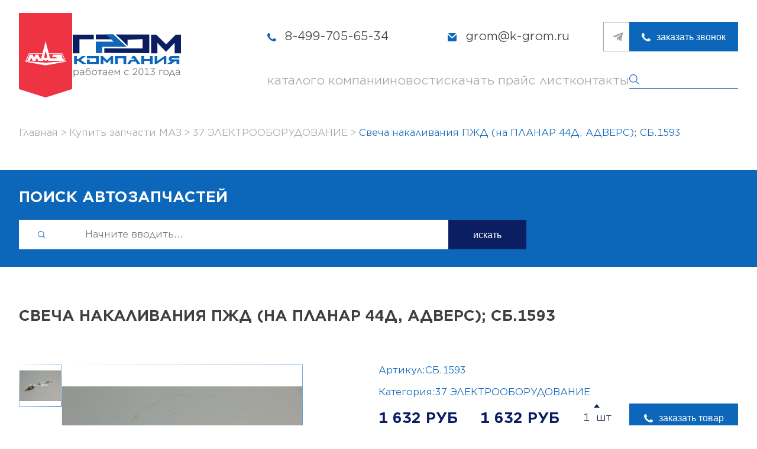

--- FILE ---
content_type: text/html; charset=UTF-8
request_url: https://k-grom.ru/katalog/37-elektrooborudovanie/sb1593-svecha-nakalivaniya-pzhd-na-planar-44d-advers-sb1593/
body_size: 7103
content:
<!DOCTYPE html>
<html lang="ru-RU">
<head>
  <meta http-equiv="X-UA-Compatible" content="IE=edge"/>
  <meta http-equiv="Content-Type" content="text/html; charset=utf-8"/>
  <meta name="viewport" content="width=device-width, initial-scale=1"/>
  
  <meta name="twitter:card" content="summary_large_image"/>
    <meta name="twitter:site" content="@kgrom"/>
    <meta name="twitter:creator" content="@kgrom"/>
    <meta name="twitter:title" content="Свеча накаливания ПЖД (на ПЛАНАР 44Д, АДВЕРС); СБ.1593"/>
    <meta name="twitter:description" content="Свеча накаливания ПЖД (на ПЛАНАР 44Д, АДВЕРС); СБ.1593"/>
    <meta name="twitter:image" content="https://k-grom.ru/extore/frontend/themes/grom/img/about.jpg"/>
    <meta name="twitter:image:src" content="https://k-grom.ru/extore/frontend/themes/grom/img/about.jpg"/>
    <meta name="twitter:url" content="https://k-grom.ru/katalog/37-elektrooborudovanie/sb1593-svecha-nakalivaniya-pzhd-na-planar-44d-advers-sb1593"/>
    <meta name="twitter:domain" content="k-grom.ru"/>
    <meta property="og:site_name" content="ГРОМ"/>
    <meta property="og:title" content="Свеча накаливания ПЖД (на ПЛАНАР 44Д, АДВЕРС); СБ.1593"/>
    <meta property="og:description" content="Свеча накаливания ПЖД (на ПЛАНАР 44Д, АДВЕРС); СБ.1593"/>
    <meta property="og:image" content="https://k-grom.ru/extore/frontend/themes/grom/img/about.jpg"/>
    <meta property="og:type" content="website"/>
    <meta property="og:url" content="https://k-grom.ru/katalog/37-elektrooborudovanie/sb1593-svecha-nakalivaniya-pzhd-na-planar-44d-advers-sb1593"/>
  
  <title>Свеча накаливания ПЖД (на ПЛАНАР 44Д, АДВЕРС); СБ.1593</title>
  <meta name="description" content='Свеча накаливания ПЖД (на ПЛАНАР 44Д, АДВЕРС); СБ.1593'/>
  <meta name="keywords" content="Свеча накаливания ПЖД (на ПЛАНАР 44Д, АДВЕРС); СБ.1593">
  <link rel="stylesheet" href="https://cdn.jsdelivr.net/npm/swiper@8/swiper-bundle.min.css"/>
  <script src="https://cdn.jsdelivr.net/npm/swiper@8/swiper-bundle.min.js"></script>
  <script src="https://code.jquery.com/jquery-3.6.3.min.js" integrity="sha256-pvPw+upLPUjgMXY0G+8O0xUf+/Im1MZjXxxgOcBQBXU=" crossorigin="anonymous"></script>
  <script src="/extore/frontend/js,_jquery.cookie.js+themes,_grom,_js,_pagination.js+themes,_grom,_js,_mask.js.pagespeed.jc.YWVxOlwt6W.js"></script><script>eval(mod_pagespeed_Dr1c8nrvAc);</script>
  <script src="https://code.jquery.com/ui/1.13.2/jquery-ui.min.js" integrity="sha256-lSjKY0/srUM9BE3dPm+c4fBo1dky2v27Gdjm2uoZaL0=" crossorigin="anonymous"></script>
  <script src="https://cdn.jsdelivr.net/npm/@fancyapps/ui@4.0/dist/fancybox.umd.js"></script>
  <script>eval(mod_pagespeed_deOvgijeJq);</script>
  <link rel="stylesheet" href="https://cdn.jsdelivr.net/npm/@fancyapps/ui/dist/fancybox.css"/>
    <link rel="stylesheet" href="/extore/frontend/themes/grom/css/style.css?v1770031785">
  <link rel="stylesheet" href="/extore/frontend/themes/grom/css/newstyles.css?v1770031785">
  <link rel="stylesheet" href="/extore/frontend/themes/grom/fonts/stylesheet.css">
<!--   <link rel="shortcut icon" href="/extore/frontend/themes/grom/img/svg/icon.ico" type="image/x-icon"> -->
<link rel="apple-touch-icon" sizes="180x180" href="/xapple-touch-icon.png.pagespeed.ic.3XPoHJE182.webp">
<link rel="icon" type="image/png" sizes="32x32" href="/xfavicon-32x32.png.pagespeed.ic.rABm7kYH9x.webp">
<link rel="icon" type="image/png" sizes="16x16" href="/xfavicon-16x16.png.pagespeed.ic.YVJCmTFAWV.webp">
<link rel="manifest" href="/site.webmanifest">
<link rel="mask-icon" href="/safari-pinned-tab.svg" color="#5bbad5">
<meta name="msapplication-TileColor" content="#da532c">
<meta name="theme-color" content="#ffffff">
</head>
<body>
  <main>
    <div class="mobile_filter">
        <div class="wrapper">
            <button onclick="$('.mobile_filter').toggleClass('active')" class="mobile_filter_btn">вернуться к товарам</button>
        </div>
    </div>
    <section class="hiddenmenu">
        <div class="wrapper">
        <div class="burger_menu">
        <div class="hidden_items">
        <div class="hidden_item ">
        <a href="/katalog/">каталог</a>
        <a href="/o-kompanii/">о компании</a>
        <a href="/novosti/">новости</a>
        <a href="/data/1673526252/files/1673937836.xls">скачать прайс лист</a>
        <a href="/kontakty/">контакты</a>
        <a href="tel:84997056534" class="contact tel">8-499-705-65-34</a>
                        <a href="mailto:grom@k-grom.ru" class="contact mail">grom@k-grom.ru</a>
        <div class="header_socials">
            
            <a href="https://t.me/KirillGrom" class="social"><img src="/extore/frontend/themes/grom/img/svg/teleg.svg" alt="Написать в Телеграмм"></a>
        </div>
        </div>
        </div>
        </div>
        </div>
    </section>
    <header>
        <div class="wrapper">
            <div class="logo_maz_wrapper">
                <img src="/extore/frontend/themes/grom/img/svg/maz2.svg?v1212" alt="" class="maz2">
                <a href="/" class="logo"></a>
            </div>
            <div class="header_content">
                <div class="header_top_content">
                    <div class="header_contacts_wrapper">
                        <a href="tel:84997056534" class="contact tel">8-499-705-65-34</a>
                        <a href="mailto:grom@k-grom.ru" class="contact mail">grom@k-grom.ru</a>
                    </div>
                    <div class="header_socials">
                        
                        <a href="https://t.me/KirillGrom" class="social"><img src="/extore/frontend/themes/grom/img/svg/teleg.svg" alt="Написать в Телеграмм"></a>
                    </div>
                    <button data-micromodal-trigger="modal-1" class="call_btn">заказать звонок</button>
                </div>
                <div class="header_bottom_content">
                    <nav>
                        <a href="/katalog/">каталог</a>
                        <a href="/o-kompanii/">о компании</a>
                        <a href="/novosti/">новости</a>
                        <a href="/data/1673526252/files/1673937836.xls">скачать прайс лист</a>
                        <a href="/kontakty/">контакты</a>
                    </nav>
                    <div class="search_form_wrapper">
                        <form action="/poisk/" class="search_form">
                            <input id="query" class="search_input" name="query" type="search" id="">
                            <button class="search_btn"></button>
                        </form>
                    </div>
                    <div onclick="$(this).toggleClass('active');$('.hiddenmenu').toggleClass('active'); $('body').toggleClass('fixed');$('header').toggleClass('bgg')" class="burger">
                        <span></span>
                    </div>
                </div>
            </div>
        </div>
    </header>
              <div class="crosh">
        <div class="wrapper">
            <ul id="breadcrumbs" class="" itemscope itemtype="http://schema.org/BreadcrumbList"><li class="" itemscope itemprop="itemListElement" itemtype="http://schema.org/ListItem"><a itemprop="item" href="/"><span itemprop="name">Главная</span></a><meta itemprop="position" content="0"/></li><li class="" itemscope itemprop="itemListElement" itemtype="http://schema.org/ListItem"><a itemprop="item" href="/katalog/"><span itemprop="name">Купить запчасти МАЗ</span></a><meta itemprop="position" content="1"/></li><li class="" itemscope itemprop="itemListElement" itemtype="http://schema.org/ListItem"><a itemprop="item" href="/katalog/37-elektrooborudovanie/"><span itemprop="name">37 ЭЛЕКТРООБОРУДОВАНИЕ</span></a><meta itemprop="position" content="2"/></li><li class="" itemscope itemprop="itemListElement" itemtype="http://schema.org/ListItem"><a rel="nofollow" itemprop="url" href="/katalog/37-elektrooborudovanie/sb1593-svecha-nakalivaniya-pzhd-na-planar-44d-advers-sb1593/"><span itemprop="name">Свеча накаливания ПЖД (на ПЛАНАР 44Д, АДВЕРС); СБ.1593</span></a><meta itemprop="position" content="3"/></li></ul>        </div>
</div>
<section id="pag" class="search_section">
    <div class="wrapper">
        <!-- <img src="/img/svg/maz.svg" alt="" class="maz"> -->
        <div class="search_title">поиск автозапчастей</div>
        <div style="margin-bottom: 0;" class="search_section_wrapper">
            <form action="/poisk/">
                <input id="query" class="search_input" name="query" type="text" placeholder="Начните вводить...">
                <button class="search_btn">искать</button>
                <button class="search_ico_btn"></button>
            </form>
        </div>
    </div>
</section>
             
                            


<div itemscope itemtype="https://schema.org/Product">
    <link itemprop="url" href="/katalog/37-elektrooborudovanie/sb1593-svecha-nakalivaniya-pzhd-na-planar-44d-advers-sb1593/">
    <link itemprop="image" href="/data/1675180869/preview/1701093910.jpg"/>
    <meta itemprop="manufacturer" content="МАЗ">
    <meta itemprop="model" content="Свеча накаливания ПЖД (на ПЛАНАР 44Д, АДВЕРС); СБ.1593">
    <meta itemprop="productID" content="1675180869">
    <meta itemprop="category" content="37 ЭЛЕКТРООБОРУДОВАНИЕ">
    <meta itemscope itemprop="brand" itemtype="https://schema.org/Brand">
        <meta itemprop="name" content="МАЗ"/>
    </meta>
                                        
<section>
        <div class="wrapper">
            <h1 style="margin-bottom: 66px;" class="section_title" itemprop="name">Свеча накаливания ПЖД (на ПЛАНАР 44Д, АДВЕРС); СБ.1593</h1>
        </div>
    </section>
<section class="main_product_section">
    <div class="wrapper">
        <div class="product_page_photo_and_description">
            <div class="product_page_photo_slider_and_main_photo">
                <div class="product_page_thumbnail">
                    <div class="product_page_thumbnail_slider_wrapper">
                        <div class="thumbnail-slider">
                            <div class="swiper-wrapper">
                            <div class="swiper-slide">
                        <div class="thumbnail_item">
                           <div class="border"></div>
                           <img loading="lazy" class="productimage" src="/data/1675180869/preview/1701093910.jpg" alt="">
                        </div>
                    </div>  
                                   
                            </div>
                        </div>
                    </div>
                </div>
                <div class="product_page_main_photo">
                    <div class="product_page_main_photo_slider_wrapper">
                        <div class="productimage-slider">
                            <div class="swiper-wrapper">
                            <div class="swiper-slide">
                                     <div class="productimage_slider">
                                        <div class="border"></div>
                                        <a data-fancybox="gallery" class="productimage_gallery" href="/data/1675180869/preview/1701093910.jpg"></a>
                                        <img loading="lazy" class="productimage" src="/data/1675180869/preview/1701093910.jpg" alt="">
                                     </div>
                                </div>
                                 
                                   
                            </div>
                        </div>
                    </div>
                    <!-- <div class="product_item_bottom">
                        <div class="product_item_count">
                            <div class="plus_minus"><span class="plus"></span><span class="minus"></span></div>
                            <div class="products_counter">Цена <span class="price_number orig">1</span><span style="display:none" class="price_number dop">2</span>:</div>
                        </div>
                        <div class="product_price orig">1632.00 руб</div>
                        <div style="display:none;" class="product_price dop">1632.00 руб</div>
                    </div> -->
                </div>
            </div>
            <div class="product_page_description" itemprop="description">
                <div class="product_page_art">
                    <span>Артикул:</span>
                    <span>СБ.1593</span>
                </div>
                <div class="product_page_category">
                    <span>Категория:</span>
                    <a href="/katalog/37-elektrooborudovanie/">37 ЭЛЕКТРООБОРУДОВАНИЕ</a>
                </div>

                
                
                
                
                
                <div class="product_page_orders" itemprop="offers" itemscope itemtype="https://schema.org/Offer">
                    <meta itemprop="price" content="1632.00">
                    <meta itemprop="priceCurrency" content="RUB">
                    <meta itemprop="priceValidUntil" content="2026-02-12">
                    <link itemprop="url" href="/katalog/37-elektrooborudovanie/sb1593-svecha-nakalivaniya-pzhd-na-planar-44d-advers-sb1593/">
                    <link itemprop="itemCondition" href="https://schema.org/NewCondition">
                    <link itemprop="availability" href="https://schema.org/InStock">
                                                
                    <div class="porduct_page_order">
                    <div class="product_page_order_price">1 632 РУБ</div>
                        <div class="product_page_order_price">1 632 РУБ</div>
                            <div class="product_page_order_calc">
                                <span class="calcPlus">
                                    <svg width="10" height="6" viewBox="0 0 10 6" fill="none" xmlns="http://www.w3.org/2000/svg">
                                        <path d="M10 6H0L5 0L10 6Z" fill="#0B1E62"/>
                                    </svg>
                                </span>
                                <div><input class="calcopt" data-min="1" value="1" type="number"></div>
                                <span class="calcMinus dis">
                                    <svg width="10" height="6" viewBox="0 0 10 6" fill="none" xmlns="http://www.w3.org/2000/svg">
                                        <path d="M10 6H0L5 0L10 6Z" fill="#0B1E62"/>
                                    </svg>
                                </span>
                            </div>
                            <button data-micromodal-trigger="modal-5" class="call_btn">заказать товар</button>
                    </div>
                    
                                    <div class="product_page_txt">
                                   </div>

                <!--     <div class="porduct_page_order">
                        <div class="product_page_order_price">1632.00 РУБ</div>
                            <div class="product_page_order_calc">
                                <span class="calcPlus">
                                    <svg width="10" height="6" viewBox="0 0 10 6" fill="none" xmlns="http://www.w3.org/2000/svg">
                                        <path d="M10 6H0L5 0L10 6Z" fill="#0B1E62"/>
                                    </svg>
                                </span>
                                <div><input class="calcopt" data-min="1" value="1" type="number"></div>
                                <span class="calcMinus dis">
                                    <svg width="10" height="6" viewBox="0 0 10 6" fill="none" xmlns="http://www.w3.org/2000/svg">
                                        <path d="M10 6H0L5 0L10 6Z" fill="#0B1E62"/>
                                    </svg>
                                </span>
                            </div>
                            <button data-micromodal-trigger="modal-1" class="call_btn">заказать товар</button>
                    </div> -->

                </div>
                <div class="product_page_btns">
                    <button data-micromodal-trigger="modal-1" class="default_btn">получить консультацию</button>
                </div>
            </div>
        </div>
    </div>
</section>
</div>
<section class="schema_section">
        <div class="wrapper">
            <div style="margin-bottom: 60px;" class="section_title">Как мы работаем?</div>
            <div class="schema_wrapper">
                <img loading="lazy" class="sch" src="/extore/frontend/themes/grom/img/svg/s1.svg" alt="">
                <img loading="lazy" class="sch" src="/extore/frontend/themes/grom/img/svg/s2.svg" alt="">
                <img loading="lazy" class="sch" src="/extore/frontend/themes/grom/img/svg/s3.svg" alt="">
            </div>
            <div class="sch_txt">
                Перед отгрузкой товара в транспортную компанию, груз надежно упаковывается, <br>
                для того, чтобы Вы получили запчасти целыми и невредимыми.
            </div>
        </div>
    </section><footer>
        <div class="wrapper">
            <div class="logo_socials">
                <a href="" class="logo"></a>
                <div class="header_socials">
               
                    <a href="https://t.me/KirillGrom" class="social"><img src="/extore/frontend/themes/grom/img/svg/teleg.svg" alt="Написать в Телеграмм"></a>
                </div>
            </div>
            <div class="footer_menu_item">
                <a href="/katalog/">каталог</a>
                <a href="/o-kompanii/">о компании</a>
                <a href="/otzyvy/">отзывы</a>
                <a href="/data/1673526252/files/1673937836.xls">прайс лист <span>скачать pdf</span></a>
            </div>
            <div class="footer_menu_item">
                <a href="/novosti/">новости</a>
                <a href="/poisk/">поиск</a>
            </div>
            <div class="footer_menu_item">
                <a href="/kontakty/">контакты</a>
                <a href="tel:+74997056534">+7 (499) 705-65-34 Москва</a>
                <a href="tel:+74991361313">+7 (499) 136-13-13 Москва</a>
                <a href="tel:+74997056503">+7 (499) 705-65-03 Минск</a>
            </div>
            <div class="footer_logo_btn">
                <button data-micromodal-trigger="modal-1">заказать звонок</button>
                <a href="https://xn--80aegjtfs2ah5g.xn--p1ai/" class="multzavod" title="Создание сайта"><img alt="Создание сайта" title="Продвижение сайта" src="/extore/frontend/themes/grom/img/svg/mult.svg" alt="" class=""></a>
            </div>
        </div>
    </footer>
</main>

<div class="modal micromodal-slide" id="modal-1" aria-hidden="true">
    <div class="modal__overlay" tabindex="-1" data-micromodal-close>
      <div class="modal__container" role="dialog" aria-modal="true" aria-labelledby="modal-1-title">
        <img src="/extore/frontend/themes/grom/img/svg/close.svg?v12" data-micromodal-close alt="" class="close">
        <div class="modal_border"></div>
        <div class="modal_content">
            <div class="modal_title">Обратный звонок</div>
            <form class="modal_form form_one">
                <div class="input_modal_wrapper">
                    <div class="modal_border"></div>
                    <input type="text" placeholder="Ваше имя" name="name">
                </div>
                <div class="input_modal_wrapper">
                    <div class="modal_border"></div>
                    <input type="text" placeholder="Номер телефона" required name="phone">
                </div>
                <input type="hidden" name="page_title" value="Свеча накаливания ПЖД (на ПЛАНАР 44Д, АДВЕРС); СБ.1593">
                <input type="hidden" name="mount" value="">
                <input type="hidden" name="page" value="">
                <div class="modal_form_bottom">
                    <div class="grey_txt">Вы даете согласие на обработку<br>персональных данных</div>
                    <button>отправить</button>
                </div>
            </form>
        </div>
      </div>
    </div>
</div>

<div class="modal micromodal-slide" id="modal-5" aria-hidden="true">
    <div class="modal__overlay" tabindex="-1" data-micromodal-close>
      <div class="modal__container" role="dialog" aria-modal="true" aria-labelledby="modal-1-title">
        <img src="/extore/frontend/themes/grom/img/svg/close.svg?v12" data-micromodal-close alt="" class="close">
        <div class="modal_border"></div>
        <div class="modal_content">
            <div style="font-size: 18px; line-height: 1.2em;" class="modal_title change_title">Свеча накаливания ПЖД (на ПЛАНАР 44Д, АДВЕРС); СБ.1593</div>
            <div class="change_subtitle"></div>
            <form class="modal_form form_one">
                <div class="input_modal_wrapper">
                    <div class="modal_border"></div>
                    <input type="text" placeholder="Ваше имя" name="name">
                </div>
                <div class="input_modal_wrapper">
                    <div class="modal_border"></div>
                    <input type="text" placeholder="Номер телефона" required name="phone">
                </div>
                <input type="hidden" name="page_title" value="Свеча накаливания ПЖД (на ПЛАНАР 44Д, АДВЕРС); СБ.1593">
                <input type="hidden" name="mount" value="">
                <input type="hidden" name="page" value="">
                <div class="modal_form_bottom">
                    <div class="grey_txt">Вы даете согласие на обработку<br>персональных данных</div>
                    <button>отправить</button>
                </div>
            </form>
        </div>
      </div>
    </div>
</div>

<div class="modal micromodal-slide" id="modal-3" aria-hidden="true">
    <div class="modal__overlay" tabindex="-1" data-micromodal-close>
      <div class="modal__container" role="dialog" aria-modal="true" aria-labelledby="modal-1-title">
        <img src="/extore/frontend/themes/grom/img/svg/close.svg?v12" data-micromodal-close alt="" class="close">
        <div class="modal_border"></div>
        <div class="modal_content">
            <div class="modal_title">Сделать заказ</div>
            <form class="modal_form form_one">
                <div class="input_modal_wrapper">
                    <div class="modal_border"></div>
                    <input type="text" placeholder="Ваше имя" name="name">
                </div>
                <div class="input_modal_wrapper">
                    <div class="modal_border"></div>
                    <input type="text" placeholder="Номер телефона" required name="phone">
                </div>
                <input type="hidden" class="art" name="art" value="">
                <input type="hidden" class="colvo" name="colvo" value="">
                <div class="modal_form_bottom">
                    <div class="grey_txt">Вы даете согласие на обработку<br>персональных данных</div>
                    <button>отправить</button>
                </div>
            </form>
        </div>
      </div>
    </div>
</div>

<div class="modal micromodal-slide" id="modal-2" aria-hidden="true">
    <div class="modal__overlay" tabindex="-1" data-micromodal-close>
      <div class="modal__container tnx" role="dialog" aria-modal="true" aria-labelledby="modal-1-title">
        <img src="/extore/frontend/themes/grom/img/svg/close.svg?v12" data-micromodal-close alt="" class="close">
        <div class="modal_border"></div>
        <div class="modal_content">
            <div class="modal_title">Спасибо!</div>
            <div class="modal_subtitle">Мы перезвоним<br> в ближайшее время</div>
            
        </div>
      </div>
    </div>
</div>

<script>eval(mod_pagespeed_IMir$GGfYE);</script>

<script>$(".switch_item").click(function(){$('.switch_item').removeClass('active');$(this).addClass('active');let switchTo=$(this).data('switch');console.log(switchTo);if(switchTo=='inline'){$('.main_grid').addClass('inline_goods')}else{$('.main_grid').removeClass('inline_goods')}});</script>

<script>$(document).ready(function(){var hash2=window.top.location.hash.substr(1);hash2=hash2.replace('page-','');if(!hash2){hash2=1;}console.log(hash2);$("input[name='phone']").mask("9 (999) 999-99-99");$("input[name='user_phone']").mask("9 (999) 999-99-99");var items=$(".main_grid .product_item");var numItems=items.length;var perPage=30;items.slice(perPage).hide();$('.paginator').pagination('destroy');let pag=$('.paginator');pag.pagination({items:numItems,itemsOnPage:perPage,prevText:"&laquo;",nextText:"&raquo;",currentPage:hash2,onPageClick:function(pageNumber){var showFrom=perPage*(pageNumber-1);var showTo=showFrom+perPage;items.hide().slice(showFrom,showTo).show();$('html, body').animate({scrollTop:$('#pag').offset().top},'slow');}});$(function(){$(pag).pagination('selectPage',hash2);});});</script>
<script>const swiper=new Swiper('.catalog-swiper',{direction:'horizontal',navigation:{nextEl:'.nextt',prevEl:'.prevv',}});const swiper2=new Swiper('.popular-swiper',{direction:'horizontal',spaceBetween:40,slidesPerView:'auto',navigation:{nextEl:'.pnext',prevEl:'.pprev',}});const swiper4=new Swiper('.news-swiper',{direction:'horizontal',spaceBetween:40,slidesPerView:'auto',navigation:{nextEl:'.nnext',prevEl:'.nprev',}});const swiper3=new Swiper('.reviews-swiper',{direction:'horizontal',autoHeight:true,observer:true,observeParents:true,resizeObserver:true,spaceBetween:40,slidesPerView:'auto',navigation:{nextEl:'.rnext',prevEl:'.rprev',}});const swiper6=new Swiper('.thumbnail-slider',{direction:'vertical',slidesPerView:4,spaceBetween:30,});const swiper5=new Swiper('.productimage-slider',{direction:'horizontal',spaceBetween:10,slidesPerView:'auto',effect:'creative',allowTouchMove:false,thumbs:{swiper:swiper6,},});</script>
<script>$("#abouttabs").accordion({collapsible:true,header:".about_header",icons:false,heightStyle:'content'});</script>
<script src="https://cdn.jsdelivr.net/gh/tomik23/show-more@1.1.6/dist/js/showMore.min.js"></script>
<link rel="stylesheet" href="https://cdn.jsdelivr.net/gh/tomik23/show-more@1.1.6/dist/css/show-more.min.css"/>
<script src="https://cdnjs.cloudflare.com/ajax/libs/micromodal/0.4.8/micromodal.min.js"></script>
<script>MicroModal.init({awaitOpenAnimation:true,awaitCloseAnimation:true});</script>
<script>new ShowMore('.element');</script>
<script>function filterLowPrice(){var divList=$(".product_item");divList.sort(function(a,b){return $(a).data("price")-$(b).data("price")});$("#goods_ajax").html(divList);}function filterUpPrice(){var divList=$(".product_item");divList.sort(function(a,b){return $(b).data("price")-$(a).data("price")});$("#goods_ajax").html(divList);}function filterByAlphabet(){var divList=$(".product_item");divList.sort(function(a,b){return $(a).data("title").localeCompare($(b).data("title"));});$("#goods_ajax").html(divList);console.log(divList);}$(".selector").selectmenu({create:function(event,ui){var items=$(".main_grid .product_item");var numItems=items.length;var perPage=30;items.slice(perPage).hide();$('.paginator').pagination('destroy');$('.paginator').pagination({items:numItems,itemsOnPage:perPage,prevText:"&laquo;",nextText:"&raquo;",onPageClick:function(pageNumber){var showFrom=perPage*(pageNumber-1);var showTo=showFrom+perPage;items.hide().slice(showFrom,showTo).show();$('html, body').animate({scrollTop:$('#pag').offset().top},'slow');}});}});</script>
<script>$(document).on('click','.filters_item_title',function(e){e.preventDefault();$(this).toggleClass('active');$(this).parent().find('.filter_content').first().slideToggle(300);})
if($(window).width()<=1108){$(".filters_wrapper").appendTo(".mobile_filter .wrapper");}</script>
<script>$(".plus, .minus").click(function(){$(this).parent().parent().parent().find('.orig').toggle();$(this).parent().parent().parent().find('.dop').toggle();});</script>
<!-- фильтры -->

<script>$(".selector").on('selectmenuchange',function(){let filterVal=$(this).val();console.log(filterVal);if(filterVal==1){filterLowPrice();var items=$(".main_grid .product_item");$(items).css('display','flex');var numItems=items.length;var perPage=30;items.slice(perPage).hide();$('.paginator').pagination('destroy');$('.paginator').pagination({items:numItems,itemsOnPage:perPage,prevText:"&laquo;",nextText:"&raquo;",onPageClick:function(pageNumber){var showFrom=perPage*(pageNumber-1);var showTo=showFrom+perPage;items.hide().slice(showFrom,showTo).show();$('html, body').animate({scrollTop:$('#pag').offset().top},'slow');}});$(".plus, .minus").click(function(){$(this).parent().parent().parent().find('.orig').toggle();$(this).parent().parent().parent().find('.dop').toggle();});}else if(filterVal==2){filterUpPrice()
var items=$(".main_grid .product_item");$(items).css('display','flex');var numItems=items.length;var perPage=30;items.slice(perPage).hide();$('.paginator').pagination('destroy');$('.paginator').pagination({items:numItems,itemsOnPage:perPage,prevText:"&laquo;",nextText:"&raquo;",onPageClick:function(pageNumber){var showFrom=perPage*(pageNumber-1);var showTo=showFrom+perPage;items.hide().slice(showFrom,showTo).show();$('html, body').animate({scrollTop:$('#pag').offset().top},'slow');}});$(".plus, .minus").click(function(){$(this).parent().parent().parent().find('.orig').toggle();$(this).parent().parent().parent().find('.dop').toggle();});}else if(filterVal==3){filterByAlphabet()
var items=$(".main_grid .product_item");$(items).css('display','flex');var numItems=items.length;var perPage=30;items.slice(perPage).hide();$('.paginator').pagination('destroy');$('.paginator').pagination({items:numItems,itemsOnPage:perPage,prevText:"&laquo;",nextText:"&raquo;",onPageClick:function(pageNumber){var showFrom=perPage*(pageNumber-1);var showTo=showFrom+perPage;items.hide().slice(showFrom,showTo).show();$('html, body').animate({scrollTop:$('#pag').offset().top},'slow');}});$(".plus, .minus").click(function(){$(this).parent().parent().parent().find('.orig').toggle();$(this).parent().parent().parent().find('.dop').toggle();});}});</script>
<script>$('.form_one').submit(function(e){const formData=new FormData(this);$.ajax({url:'/extore/frontend/themes/grom/mail.php',type:'POST',data:formData,processData:false,contentType:false}).done(function(){MicroModal.close();MicroModal.show('modal-2')
$('.form_one').find('input').val('');}).fail(function(){console.log('fail');});e.preventDefault();});</script>
            <script>$('.form_two').submit(function(e){const formData=new FormData(this);$.ajax({url:'/extore/frontend/themes/grom/mail.php',type:'POST',data:formData,processData:false,contentType:false}).done(function(){MicroModal.show('modal-2')
$('.form_two').find('input').val('');}).fail(function(){console.log('fail');});e.preventDefault();});</script>
    <script>$(".more").click(function(){let a=$(this).parent().parent().find('.search_item_title');a=a.html();let b=$(this).parent().parent().find('.position_value');b=b.val();$('.art').val(a);$('.colvo').val(b);console.log(a)
console.log(b)});</script>

<!-- фильтры -->
<script>$('.product_page_order_calc .calcMinus').click(function(){let $input=$(this).parent().find('input');let minValue=$input.data('min');let count=parseInt($input.val())-1;count=count<minValue?minValue:count;$input.val(count);count==minValue?$(this).addClass('dis'):$(this).removeClass('dis')});$('.product_page_order_calc .calcPlus').click(function(){let $input=$(this).parent().find('input');let minValue=$input.data('min');let count=parseInt($input.val())+1;count=count<minValue?minValue:count;$input.val(parseInt(count));count==minValue?$(this).parent().find('.calcMinus').addClass('dis'):$(this).parent().find('.calcMinus').removeClass('dis')});$('.product_page_order_calc input').bind("change click",function(){let minValue=$(this).data('min');if(this.value.match(/[^0-9]/g)){this.value=this.value.replace(/[^0-9]/g,'');}if(this.value==""||this.value<minValue){this.value=minValue;$(this).parent().find('.calcMinus').addClass('dis');}this.value==minValue?$(this).parent().parent().find('.calcMinus').addClass('dis'):$(this).parent().parent().find('.calcMinus').removeClass('dis')});</script>
<script>
    $( ".call_btn" ).click(function() {
     let goodsVal =  $(this).parent().find('input').val();
     $('.change_subtitle').html(`${goodsVal}шт.`);
     $('input[name="mount"]').val(goodsVal);
     $('input[name="page"]').val('k-grom.ru/katalog/37-elektrooborudovanie/sb1593-svecha-nakalivaniya-pzhd-na-planar-44d-advers-sb1593');
     //console.log(goodsVal);
    });
    $( ".sort_btn" ).click(function() {
        filterByAlphabet()
                var items = $(".main_grid .product_item");
                $(items).css('display', 'flex');
    var numItems = items.length;
    var perPage = 30;

    items.slice(perPage).hide();
    $('.paginator').pagination('destroy');
    $('.paginator').pagination({
        items: numItems,
        itemsOnPage: perPage,
        prevText: "&laquo;",
        nextText: "&raquo;",
        onPageClick: function (pageNumber) {
            var showFrom = perPage * (pageNumber - 1);
            var showTo = showFrom + perPage;
            items.hide().slice(showFrom, showTo).show();
            $('html, body').animate({
                scrollTop: $('#pag').offset().top
            }, 'slow');
        }
    });

    $( ".plus, .minus" ).click(function() {
    $(this).parent().parent().parent().find('.orig').toggle();
    $(this).parent().parent().parent().find('.dop').toggle();
  });
    });
</script>


<script type='text/javascript'>(function(){var widget_id='4rJS5mUFzl';var s=document.createElement('script');s.type='text/javascript';s.async=true;s.src='//code.jivosite.com/script/widget/'+widget_id;var ss=document.getElementsByTagName('script')[0];ss.parentNode.insertBefore(s,ss);})();</script>

<!-- Yandex.Metrika counter --> <script type="text/javascript">(function(m,e,t,r,i,k,a){m[i]=m[i]||function(){(m[i].a=m[i].a||[]).push(arguments)};m[i].l=1*new Date();for(var j=0;j<document.scripts.length;j++){if(document.scripts[j].src===r){return;}}k=e.createElement(t),a=e.getElementsByTagName(t)[0],k.async=1,k.src=r,a.parentNode.insertBefore(k,a)})(window,document,"script","https://cdn.jsdelivr.net/npm/yandex-metrica-watch/tag.js","ym");ym(34249655,"init",{clickmap:true,trackLinks:true,accurateTrackBounce:true,webvisor:true,trackHash:true,ecommerce:"dataLayer"});</script> <noscript><div><img src="https://mc.yandex.ru/watch/34249655" style="position:absolute; left:-9999px;" alt=""/></div></noscript> <!-- /Yandex.Metrika counter -->
</body>
</html>

--- FILE ---
content_type: text/css
request_url: https://k-grom.ru/extore/frontend/themes/grom/css/style.css?v1770031785
body_size: 6372
content:
@charset "UTF-8";
*, *:before, *:after {
  box-sizing: border-box;
}

*, *:before, *:after {
  box-sizing: border-box;
}

html, body, div, span, object, b, iframe, figure, h1, h2, h3, h4, h5, h6, p, blockquote, pre, a, code, em, img, small, strike, sub, sup, tt, u, i, ol, ul, li, fieldset, form, label, table, caption, tbody, tfoot, thead, tr, th, td, main, canvas, embed, footer, header, nav, section, video {
  margin: 0;
  padding: 0;
  border: 0;
  font-size: 100%;
  font: inherit;
  vertical-align: baseline;
  text-rendering: optimizeLegibility;
  -webkit-font-smoothing: antialiased;
  -webkit-text-size-adjust: none;
     -moz-text-size-adjust: none;
          text-size-adjust: none;
}

.in_txt {
    padding: 0 0 44px 0;
}
.in_txt ul, .in_txt ol {
    margin: 0 0 0 44px;
}
.sso_wrapper {
    display: flex;
    flex-wrap: wrap;
    justify-content: space-between;
}
.sso_wrapper .product_item {
    margin-bottom: 44px;
}
.popular_section.x {
    margin-bottom: 0;
}




html {
  scroll-behavior: smooth;
}

footer, header, nav, section, main {
  display: block;
}

body, input {
  font-family: "Gotham Office";
}

/* Цвета */
/* Цвета */
/* Шрифты */
/* Шрифты */
/* Кнопка */
/* Кнопка */
a {
  color: #0C67BB;
  text-decoration: none;
}

.wrapper {
  width: 1304px;
  margin: 0 auto;
}

.logo {
  width: 184px;
  height: 52px;
  background: url(/extore/frontend/themes/grom/img/svg/logo.svg) center no-repeat;
  background-size: contain;
}

header {
  padding: 22px 0;
  background: white;
  position: relative;
}
header .wrapper {
  display: flex;
  align-items: center;
  justify-content: space-between;
}

.header_top_content {
  display: flex;
  align-items: center;
  justify-content: space-between;
  margin-bottom: 30px;
}

.contact {
  display: flex;
  align-items: center;
  justify-content: flex-start;
  font-style: normal;
  font-weight: 400;
  font-size: 1.25rem;
  line-height: 26px;
  text-transform: lowercase;
  color: #3F3F3F;
}
.contact + .contact {
  margin-left: 100px;
}
.contact.tel::before {
  content: "";
  background: url(/extore/frontend/themes/grom/img/svg/tel.svg) center no-repeat;
  background-size: contain;
  width: 15px;
  height: 15px;
  margin-right: 15px;
}
.contact.mail::before {
  content: "";
  background: url(/extore/frontend/themes/grom/img/svg/mail.svg) center no-repeat;
  background-size: contain;
  width: 15px;
  height: 15px;
  margin-right: 15px;
}

.header_socials {
  display: flex;
  align-items: center;
  justify-content: flex-start;
  gap: 20px;
  margin-right: -63px;
}

.social {
  width: 50px;
  height: 50px;
  border: 1px solid #A6A6A6;
  display: flex;
  align-items: center;
  justify-content: center;
}
.social img {
  width: 18px;
  height: 18px;
  -o-object-fit: contain;
     object-fit: contain;
}
.social:hover {
  border-color: #0C67BB;
}
.social:hover img {
  filter: brightness(0) saturate(100%) invert(27%) sepia(98%) saturate(1195%) hue-rotate(188deg) brightness(94%) contrast(97%);
}

.call_btn {
  height: 50px;
  padding: 0 20px;
  font-style: normal;
  font-weight: 400;
  font-size: 1rem;
  line-height: 21px;
  text-transform: lowercase;
  color: #FFFFFF;
  transition: all 0.2s ease-in-out;
  background: #0C67BB;
  border: none;
  cursor: pointer;
  width: 184px;
}
.call_btn:hover {
  background: #0B1E62;
}

.header_bottom_content {
  display: flex;
  align-items: flex-end;
  justify-content: space-between;
  gap: 40px;
}
.header_bottom_content nav {
  display: flex;
  align-items: center;
  justify-content: flex-start;
  gap: 32px;
}
.header_bottom_content nav a {
  font-style: normal;
  font-weight: 400;
  font-size: 1.25rem;
  line-height: 26px;
  text-transform: lowercase;
  color: #A6A6A6;
  transition: all 0.2s ease-in-out;
  position: relative;
}
.header_bottom_content nav a::before {
  content: "";
  position: absolute;
  background: url(/extore/frontend/themes/grom/img/svg/plus.svg) center no-repeat;
  background-size: contain;
  width: 10px;
  height: 10px;
  left: -10px;
  top: 5px;
  opacity: 0;
  transition: all 0.2s ease-in-out;
}
.header_bottom_content nav a:hover {
  color: #0C67BB;
}
.header_bottom_content nav a:hover::before {
  opacity: 1;
}

.search_form_wrapper {
  position: relative;
}
.search_form_wrapper input {
  border: none;
  border-bottom: 1px solid #0C67BB;
  padding: 7px 17px;
  box-sizing: border-box;
  width: 184px;
}
.search_form_wrapper .search_btn {
  border: none;
  background: url(/extore/frontend/themes/grom/img/svg/search_ico.svg) center no-repeat;
  background-size: contain;
  width: 17px;
  height: 17px;
  position: absolute;
  left: 0;
  bottom: 7px;
  cursor: pointer;
}

.header_contacts_wrapper {
  display: flex;
  align-items: center;
  justify-content: flex-start;
}

.section_title {
  font-style: normal;
  font-weight: 700;
  font-size: calc(1.28125rem + 0.375vw);
  line-height: 32px;
  text-transform: uppercase;
  color: #3F3F3F;
}
@media (min-width: 1200px) {
  .section_title {
    font-size: 1.5625rem;
  }
}

.section_subtitle {
  font-style: normal;
  font-weight: 400;
  font-size: 1rem;
  line-height: 21px;
  color: #A6A6A6;
}

.catalog_title_wrapper {
  display: flex;
  align-items: center;
  justify-content: space-between;
  margin-bottom: 50px;
}

.catalog_item {
  display: flex;
  align-items: stretch;
  justify-content: space-between;
  height: 500px;
}

.catalog_item_img_wrapper {
  width: 520px;
  height: 100%;
  position: relative;
}
.catalog_item_img_wrapper::after {
  content: "";
  position: absolute;
  bottom: 0;
  left: 0;
  width: 100%;
  height: 100%;
  background: linear-gradient(360deg, #0C67BB 0%, rgba(12, 103, 187, 0) 100%);
}
.catalog_item_img_wrapper img {
  width: 100%;
  height: 100%;
  -o-object-fit: cover;
     object-fit: cover;
}

.catalog_item_content {
  width: 100%;
}

.catalog_item_title {
  font-style: normal;
  font-style: normal;
  font-weight: 400;
  font-size: 1.1875rem;
  line-height: 25px;
  color: #3F3F3F;
  padding: 25px 0;
  border-top: 1px solid #3F3F3F;
  border-bottom: 1px solid #3F3F3F;
  display: flex;
  align-items: center;
  justify-content: space-between;
  margin-bottom: 25px;
}
.catalog_item_title::after {
  content: "";
  width: 10px;
  height: 10px;
  background: url(/extore/frontend/themes/grom/img/svg/plus.svg) center no-repeat;
  background-size: contain;
}

.catalog_item_links {
  width: 100%;
  -moz-columns: 4;
       columns: 4;
  -moz-column-gap: 15px;
       column-gap: 15px;
}
.catalog_item_links a {
  display: block;
  font-style: normal;
  font-weight: 400;
  font-size: 1.25rem;
  line-height: 26px;
  color: #3F3F3F;
  transition: all 0.2s ease-in-out;
  position: relative;
}
.catalog_item_links a::after {
  content: "";
  position: absolute;
  width: 10px;
  height: 10px;
  background: url(/extore/frontend/themes/grom/img/svg/plus.svg) center no-repeat;
  background-size: contain;
  right: 0;
  top: 50%;
  transform: translateY(-50%);
  opacity: 0;
  transition: all 0.2s ease-in-out;
}
.catalog_item_links a:hover {
  color: #0C67BB;
}
.catalog_item_links a:hover::after {
  opacity: 1;
}
.catalog_item_links a + a {
  margin-top: 15px;
}

.arrows_wrapper {
  display: flex;
  align-items: center;
  justify-content: space-between;
  gap: 50px;
}

.next {
  position: static;
  width: 10px;
  height: 20px;
  background: url(/extore/frontend/themes/grom/img/svg/arrow.svg) center no-repeat;
  background-size: contain;
  margin: 0;
}
.next::after {
  display: none;
}

.prev {
  position: static;
  width: 10px;
  height: 20px;
  background: url(/extore/frontend/themes/grom/img/svg/arrow.svg) center no-repeat;
  background-size: contain;
  transform: rotate(180deg);
  margin: 0;
}
.prev::after {
  display: none;
}

.catalog_slider_wrapper {
  overflow: hidden;
}

.preim_item {
  display: flex;
  align-items: flex-start;
  justify-content: flex-start;
}
.preim_item + .preim_item {
  margin-top: 50px;
}
.preim_item img {
  width: 72px;
  height: 72px;
  -o-object-fit: contain;
     object-fit: contain;
  margin-right: 40px;
}
.preim_item > div {
  display: flex;
  flex-direction: column;
}
.preim_item > div span:first-child {
  font-style: normal;
  font-weight: 700;
  font-size: calc(1.28125rem + 0.375vw);
  line-height: 32px;
  text-transform: uppercase;
  color: #0C67BB;
  margin-bottom: 10px;
}
@media (min-width: 1200px) {
  .preim_item > div span:first-child {
    font-size: 1.5625rem;
  }
}
.preim_item > div span:nth-child(2) {
  font-style: normal;
  font-weight: 400;
  font-size: calc(1.28125rem + 0.375vw);
  line-height: 32px;
  text-transform: uppercase;
  color: #3F3F3F;
  margin-bottom: 30px;
}
@media (min-width: 1200px) {
  .preim_item > div span:nth-child(2) {
    font-size: 1.5625rem;
  }
}
.preim_item > div div {
  font-style: normal;
  font-weight: 400;
  font-size: 1rem;
  line-height: 21px;
  text-align: justify;
  color: #0B1E62;
}

.preim_grid {
  margin-left: 20%;
}

.preim_section {
  margin-bottom: 100px;
}

.swiper-slide {
  width: auto;
  max-width: 100%;
}

.product_item {
  width: 296px;
  height: 537px;
  display: flex;
  flex-direction: column;
  align-items: flex-start;
  justify-content: space-between;
  position: relative;
}
.product_item .product_item_img_wrapper {
  width: 100%;
  height: 296px;
  position: relative;
}
.product_item .product_item_img_wrapper .border {
  padding: 1rem;
  position: absolute;
  width: 100%;
  height: 100%;
  top: 0;
  left: 0;
  background: linear-gradient(315deg, #0C67BB 0%, #FFFFFF 100%);
  padding: 3px;
}
.product_item .product_item_img_wrapper .product_item_img {
  width: 99%;
  height: 99%;
  -o-object-fit: contain;
     object-fit: contain;
  background: white;
  position: relative;
  top: 50%;
  left: 50%;
  transform: translate(-50%, -50%);
}
.product_item .product_item_img_wrapper .product_call {
  position: absolute;
  bottom: 0;
  right: 0;
  background: #0C67BB;
  display: flex;
  align-items: center;
  justify-content: center;
  width: 50px;
  height: 50px;
}
.product_item .product_item_img_wrapper .product_call img {
  width: 15px;
  height: 15px;
  -o-object-fit: contain;
     object-fit: contain;
}
.product_item .product_item_content {
  width: 100%;
}
.product_item .product_item_content .product_item_filters {
  width: 100%;
  height: 73px;
}
.product_item .product_item_content .product_item_filters .product_item_filter {
  width: 100%;
  display: flex;
  align-items: flex-start;
  justify-content: space-between;
  font-style: normal;
  font-weight: 400;
  font-size: 1rem;
  line-height: 21px;
  color: #3F3F3F;
  text-align: end;
}
.product_item .product_item_content .product_item_filters .product_item_filter span:first-child {
  font-style: normal;
  font-weight: 400;
  font-size: 1rem;
  line-height: 21px;
  color: #0C67BB;
  text-align: start;
}
.product_item .product_item_content .product_item_filters .product_item_filter + .product_item_filter {
  margin-top: 10px;
}
.product_item .product_item_title {
  display: flex;
  align-items: center;
  justify-content: flex-start;
  width: 100%;
  height: 78px;
  font-style: normal;
  font-weight: 400;
  font-size: 1.25rem;
  line-height: 26px;
  text-transform: lowercase;
  color: #3F3F3F;
  margin-bottom: 10px;
}
.product_item .product_item_bottom {
  margin-top: 10px;
  background: #0C67BB;
  padding: 14px 19px;
  display: flex;
  align-items: center;
  justify-content: space-between;
}
.product_item .product_item_count {
  display: flex;
  align-items: center;
  justify-content: flex-start;
  gap: 10px;
}
.product_item .product_item_count .products_counter {
  font-style: normal;
  font-weight: 400;
  font-size: 1rem;
  line-height: 21px;
  color: white;
}
.product_item .product_item_count .plus_minus {
  color: white;
  display: flex;
  flex-direction: column;
  align-items: center;
  justify-content: center;
  gap: 5px;
}
.product_item .product_item_count .plus_minus .plus {
  width: 10px;
  height: 10px;
  background: url(/extore/frontend/themes/grom/img/svg/triangle.svg) center no-repeat;
  background-size: contain;
  cursor: pointer;
}
.product_item .product_item_count .plus_minus .minus {
  width: 10px;
  height: 10px;
  background: url(/extore/frontend/themes/grom/img/svg/triangle.svg) center no-repeat;
  background-size: contain;
  position: relative;
  transform: rotate(180deg);
  cursor: pointer;
}
.product_item .product_price {
  font-style: normal;
  font-weight: 400;
  font-size: 1rem;
  line-height: 21px;
  color: white;
}

.title_section {
  padding-top: 24px;
  padding-bottom: 36px;
}

.main_title {
  font-style: normal;
  font-weight: 700;
  font-size: calc(1.3625rem + 1.35vw);
  line-height: 49px;
  text-transform: uppercase;
  color: #3F3F3F;
  margin-bottom: 6px;
}
@media (min-width: 1200px) {
  .main_title {
    font-size: 2.375rem;
  }
}

.main_subtitle {
  font-style: normal;
  font-style: normal;
  font-weight: 400;
  font-size: 1.1875rem;
  line-height: 25px;
  color: #3F3F3F;
  text-transform: uppercase;
}

.search_section {
  background: #0C67BB;
}
.search_section .wrapper {
  padding: 30px 0;
  position: relative;
}
.search_section .wrapper .maz {
  position: absolute;
  right: 0px;
  top: 0;
}

.search_section {
  margin-bottom: 67px;
}

.search_title {
  font-style: normal;
  font-weight: 700;
  font-size: calc(1.28125rem + 0.375vw);
  line-height: 32px;
  text-transform: uppercase;
  color: white;
  margin-bottom: 22px;
}
@media (min-width: 1200px) {
  .search_title {
    font-size: 1.5625rem;
  }
}

.search_section_wrapper {
  margin-bottom: 40px;
}
.search_section_wrapper form {
  display: flex;
  align-items: center;
  justify-content: flex-start;
  position: relative;
}
.search_section_wrapper form input {
  border: none;
  height: 50px;
  width: 726px;
  background: white;
  font-style: normal;
  font-weight: 400;
  font-size: 1rem;
  line-height: 21px;
  color: #3F3F3F;
  padding-left: 112px;
}
.search_section_wrapper form .search_ico_btn {
  border: none;
  width: 13px;
  height: 13px;
  background: url(/extore/frontend/themes/grom/img/svg/search_ico.svg) center no-repeat;
  background-size: contain;
  position: absolute;
  left: 32px;
}
.search_section_wrapper form .search_btn {
  height: 50px;
  padding: 0 20px;
  font-style: normal;
  font-weight: 400;
  font-size: 1rem;
  line-height: 21px;
  text-transform: lowercase;
  color: #FFFFFF;
  transition: all 0.2s ease-in-out;
  background: #0C67BB;
  border: none;
  cursor: pointer;
  background: #0B1E62;
  padding: 0 42px;
}
.search_section_wrapper form .search_btn:hover {
  background: #0B1E62;
}

.input_wrapper {
  display: flex;
  align-items: center;
  justify-content: flex-start;
  gap: 40px;
}
.input_wrapper input {
  background: white;
  border: none;
  height: 50px;
  font-style: normal;
  font-weight: 400;
  font-size: 1rem;
  line-height: 21px;
  color: #3F3F3F;
  padding-left: 29px;
}
.input_wrapper input[name=art] {
  width: 520px;
}
.input_wrapper input[name=colvo] {
  width: 184px;
}
.input_wrapper input[name=phone] {
  width: 296px;
}
.input_wrapper input[name=phone]::-moz-placeholder {
  color: #0C67BB;
}
.input_wrapper input[name=phone]:-ms-input-placeholder {
  color: #0C67BB;
}
.input_wrapper input[name=phone]::placeholder {
  color: #0C67BB;
}

.btn_txt {
  display: flex;
  align-items: center;
  justify-content: space-between;
  width: 100%;
  margin-top: 22px;
}
.btn_txt button {
  font-style: normal;
  font-weight: 400;
  font-size: 1.25rem;
  line-height: 26px;
  text-transform: lowercase;
  color: white;
  background: none;
  border: none;
  cursor: pointer;
}

.frm_txt {
  font-style: normal;
  font-weight: 400;
  font-size: 1rem;
  line-height: 21px;
  color: white;
}

.callback_form {
  display: block;
  width: 1080px;
}

.sch {
  max-width: 100%;
  height: auto;
  -o-object-fit: contain;
     object-fit: contain;
}
.sch + .sch {
  margin-top: 34px;
}

.sch_txt {
  font-style: normal;
  font-weight: 400;
  font-size: 1.25rem;
  line-height: 26px;
  text-transform: lowercase;
  color: #3F3F3F;
  margin-top: 85px;
}

.schema_section {
  margin-bottom: 100px;
}

.logo_maz_wrapper {
  display: flex;
  align-items: center;
  justify-content: flex-start;
  gap: 20px;
}

.popular_wrapper .swiper-slide {
  width: auto !important;
  max-width: none;
}

.popular_section {
  overflow: hidden;
  margin-bottom: 142px;
}

.about_section {
  padding: 100px 0;
  background: #0B1E62;
}

.about_grid {
  display: flex;
  align-items: flex-start;
  justify-content: space-between;
}

.about_img {
  width: 408px;
  height: 408px;
  -o-object-fit: cover;
     object-fit: cover;
}

.about_tabs {
  width: 744px;
}
.about_tabs .about_header {
  padding: 25px 0;
  font-style: normal;
  font-style: normal;
  font-weight: 400;
  font-size: 1.1875rem;
  line-height: 25px;
  color: white;
  border-top: 1px solid #FFFFFF;
  text-transform: uppercase;
  display: flex;
  align-items: center;
  justify-content: space-between;
  cursor: pointer;
}
.about_tabs .about_header::after {
  content: "";
  width: 20px;
  height: 20px;
  background: url(/extore/frontend/themes/grom/img/svg/p.svg) center no-repeat;
  background-size: contain;
}
.about_tabs .about_header.ui-state-active::after {
  background: url(/extore/frontend/themes/grom/img/svg/m.svg) center no-repeat;
  background-size: contain;
}
.about_tabs .about_content {
  font-style: normal;
  font-weight: 400;
  font-size: 1rem;
  line-height: 21px;
  color: #A6A6A6;
  max-width: 632px;
  padding: 10px 0;
  padding-bottom: 25px;
}
.about_tabs .photo_grid {
  display: flex;
  justify-content: flex-start;
  align-items: center;
  flex-wrap: wrap;
  gap: 40px;
}
.about_tabs .sert_img_wrap {
  width: 296px;
  height: 423px;
}
.about_tabs .sert_img_wrap img {
  width: 100%;
  height: 100%;
  -o-object-fit: contain;
     object-fit: contain;
  -o-object-position: center;
     object-position: center;
}

.business_section {
  padding: 100px 0;
  background: url(/extore/frontend/themes/grom/img/bsns.jpg) center no-repeat;
  background-size: cover;
  margin-bottom: 100px;
}

.business_grid {
  display: flex;
  align-items: flex-start;
  justify-content: space-between;
}

.business_txt p {
  font-style: normal;
  font-weight: 400;
  font-size: 1rem;
  line-height: 21px;
  color: white;
}
.business_txt p + a {
  margin-top: 20px;
}
.business_txt a {
  color: white;
  font-style: normal;
  font-style: normal;
  font-weight: 400;
  font-size: 1.1875rem;
  line-height: 25px;
  display: block;
}
.business_txt a + p {
  margin-top: 28px;
}

.business_form {
  display: flex;
  flex-direction: column;
  align-items: flex-end;
  justify-content: flex-start;
}
.business_form input + input {
  margin-top: 20px;
}
.business_form input {
  background: white;
  border: none;
  height: 50px;
  font-style: normal;
  font-weight: 400;
  font-size: 1rem;
  line-height: 21px;
  color: #3F3F3F;
  padding-left: 29px;
  width: 408px;
}
.business_form input[name=phone]::-moz-placeholder {
  color: #0C67BB;
}
.business_form input[name=phone]:-ms-input-placeholder {
  color: #0C67BB;
}
.business_form input[name=phone]::placeholder {
  color: #0C67BB;
}
.business_form button {
  font-style: normal;
  font-weight: 400;
  font-size: 1.25rem;
  line-height: 26px;
  text-transform: lowercase;
  color: white;
  background: none;
  border: none;
  cursor: pointer;
  margin-top: 12px;
}

.reviews_slider_wrapper {
  overflow: hidden;
}

.review_item {
  width: 632px;
  min-height: 350px;
  background: #F7F7F7;
  padding: 37px 72px;
  display: flex;
  flex-direction: column;
  align-items: flex-start;
  justify-content: space-between;
}
.review_item .review_title {
  font-style: normal;
  font-weight: 400;
  font-size: 1.25rem;
  line-height: 26px;
  text-transform: lowercase;
  color: #3F3F3F;
  margin-bottom: 20px;
}
.review_item .review_txt {
  font-style: normal;
  font-weight: 400;
  font-size: 1rem;
  line-height: 21px;
  color: #3F3F3F;
}
.review_item .review_date {
  font-style: normal;
  font-weight: 400;
  font-size: 1rem;
  line-height: 21px;
  color: #A6A6A6;
  margin-top: 10px;
}
.review_item .show-more-btn {
  display: block;
  font-style: normal;
  font-weight: 400;
  font-size: 1rem;
  line-height: 21px;
  color: #0C67BB;
  margin: 0;
  padding-left: 0;
  margin-top: 10px;
}
.review_item .show-more-btn:hover {
  color: #0B1E62;
}

.reviews-swiper .swiper-wrapper {
  height: auto !important;
}
.reviews-swiper .swiper-slide {
  height: auto !important;
}

.reviews_section {
  margin-bottom: 100px;
}

.news_section {
  margin-bottom: 100px;
  overflow: hidden;
}

.news_item {
  display: flex;
  flex-direction: column;
  align-items: flex-start;
  justify-content: space-between;
  width: 632px;
  height: 503px;
}
.news_item .news_img_wrapper {
  position: relative;
  width: 100%;
  height: 400px;
  display: block;
}
.news_item .news_img_wrapper img {
  width: 100%;
  height: 100%;
  -o-object-fit: cover;
     object-fit: cover;
}
.news_item .news_img_wrapper .news_img_gradient {
  background: linear-gradient(360deg, #0C67BB 0%, rgba(12, 103, 187, 0) 100%);
  position: absolute;
  width: 100%;
  height: 100%;
  left: 0;
  bottom: 0;
}
.news_item .news_item_title {
  font-style: normal;
  font-weight: 400;
  font-size: 1.25rem;
  line-height: 26px;
  text-transform: lowercase;
  color: #3F3F3F;
  margin-top: 20px;
  display: block;
}
.news_item .news_more {
  font-style: normal;
  font-weight: 400;
  font-size: 1rem;
  line-height: 21px;
  color: #0C67BB;
}

footer {
  background: white;
  padding: 58px 0;
}
footer .wrapper {
  display: flex;
  align-items: stretch;
  justify-content: space-between;
}
footer .logo_socials {
  display: flex;
  flex-direction: column;
  align-items: flex-start;
  justify-content: flex-start;
  gap: 26px;
}
footer .footer_menu_item {
  display: flex;
  flex-direction: column;
  align-items: flex-start;
  gap: 10px;
}
footer .footer_menu_item a {
  display: flex;
  font-style: normal;
  font-weight: 400;
  font-size: 1.25rem;
  line-height: 26px;
  text-transform: lowercase;
  color: #3F3F3F;
}
footer .footer_menu_item a span {
  color: #0C67BB;
  margin-left: 10px;
}
footer .footer_logo_btn {
  display: flex;
  flex-direction: column;
  align-items: flex-end;
  justify-content: space-between;
}
footer .footer_logo_btn button {
  height: 50px;
  padding: 0 20px;
  font-style: normal;
  font-weight: 400;
  font-size: 1rem;
  line-height: 21px;
  text-transform: lowercase;
  color: #FFFFFF;
  transition: all 0.2s ease-in-out;
  background: #0C67BB;
  border: none;
  cursor: pointer;
}
footer .footer_logo_btn button:hover {
  background: #0B1E62;
}

header {
  position: -webkit-sticky;
  position: sticky;
  top: 0;
  z-index: 10;
}

.catalog_section {
  margin-bottom: 100px;
}

.burger {
  display: none;
}

.hiddenmenu {
  position: fixed;
  top: 0;
  left: 0%;
  transition: all 0.3s ease-in-out;
  visibility: hidden;
  opacity: 0;
  z-index: 9;
  width: 100vw;
}

body.fixed {
  overflow: hidden;
}

.crosh {
  padding-top: 28px;
  padding-bottom: 52px;
}
.crosh ul {
  list-style-image: none;
  list-style: none;
  list-style-type: none;
  padding: 0;
  margin: 0;
  display: block;
}
.crosh ul li {
  margin: 0;
  padding: 0;
  display: inline-block;
  color: #A6A6A6;
}
.crosh ul li a {
  font-style: normal;
  font-weight: 400;
  font-size: 1rem;
  line-height: 21px;
  color: #A6A6A6;
}
.crosh ul li::before {
  content: ">";
  margin: 0 4px;
}
.crosh ul li:first-child::before {
  display: none;
}
.crosh ul li:last-child a {
  color: #0C67BB;
}

.main_txt_section {
  margin-bottom: 100px;
}
.main_txt_section .wrapper {
  display: flex;
  align-items: flex-start;
  justify-content: space-between;
}

.main_txt_img {
  width: 408px;
  height: 408px;
  -o-object-fit: cover;
     object-fit: cover;
}

.main_txt {
  width: 47%;
  color: #3F3F3F;
  margin-right: 100px;
  max-width: 100%;
}
.main_txt h2 {
  font-style: normal;
  font-style: normal;
  font-weight: 400;
  font-size: 1.1875rem;
  line-height: 25px;
}
.main_txt h2 + p {
  margin-top: 33px;
}
.main_txt p {
  font-style: normal;
  font-weight: 400;
  font-size: 1rem;
  line-height: 21px;
}
.main_txt p + h2 {
  margin-top: 20px;
}
.main_txt p + p {
  margin-top: 25px;
}

.product_page_photo_and_description {
  display: flex;
  justify-content: space-between;
  align-items: flex-start;
}

.product_page_photo_slider_and_main_photo {
  display: flex;
  align-items: flex-start;
  justify-content: space-between;
  gap: 40px;
}

.product_page_main_photo {
  overflow: hidden;
  width: 408px;
}
.product_page_main_photo .productimage-slider {
  width: 100%;
  height: 100%;
}
.product_page_main_photo .swiper-slide {
  width: 100% !important;
}
.product_page_main_photo .product_page_main_photo_slider_wrapper {
  width: 100%;
  height: 378px;
  overflow: hidden;
  position: relative;
}
.product_page_main_photo .product_page_main_photo_slider_wrapper .productimage_slider {
  width: 100%;
  height: 100%;
}
.product_page_main_photo .product_page_main_photo_slider_wrapper .productimage {
  width: calc(100% - 2px);
  height: calc(100% - 2px);
  -o-object-fit: contain;
     object-fit: contain;
  background: white;
  position: relative;
  top: 50%;
  left: 50%;
  transform: translate(-50%, -50%);
}
.product_page_main_photo .product_page_main_photo_slider_wrapper .productimage_gallery {
  position: absolute;
  width: 100%;
  height: 100%;
  top: 0;
  left: 0;
  z-index: 2;
}
.product_page_main_photo .product_page_main_photo_slider_wrapper .border {
  position: absolute;
  width: 100%;
  height: 100%;
  top: 0;
  left: 0;
  background: linear-gradient(315deg, #0C67BB 0%, #FFFFFF 100%);
  padding: 1px;
  z-index: -1;
}
.product_page_main_photo .product_item_bottom {
  background: #0C67BB;
  padding: 14px 19px;
  display: flex;
  align-items: center;
  justify-content: space-between;
}
.product_page_main_photo .product_item_bottom .product_item_count {
  display: flex;
  align-items: center;
  justify-content: flex-start;
  gap: 10px;
}
.product_page_main_photo .product_item_bottom .product_item_count {
  display: flex;
  align-items: center;
  justify-content: flex-start;
  gap: 10px;
}
.product_page_main_photo .product_item_bottom .product_item_count .products_counter {
  font-style: normal;
  font-weight: 400;
  font-size: 1rem;
  line-height: 21px;
  color: white;
}
.product_page_main_photo .product_item_bottom .product_item_count .plus_minus {
  color: white;
  display: flex;
  flex-direction: column;
  align-items: center;
  justify-content: center;
  gap: 5px;
}
.product_page_main_photo .product_item_bottom .product_item_count .plus_minus .plus {
  width: 10px;
  height: 10px;
  background: url(/extore/frontend/themes/grom/img/svg/triangle.svg) center no-repeat;
  background-size: contain;
  cursor: pointer;
}
.product_page_main_photo .product_item_bottom .product_item_count .plus_minus .minus {
  width: 10px;
  height: 10px;
  background: url(/extore/frontend/themes/grom/img/svg/triangle.svg) center no-repeat;
  background-size: contain;
  position: relative;
  transform: rotate(180deg);
  cursor: pointer;
}
.product_page_main_photo .product_item_bottom .product_price {
  font-style: normal;
  font-weight: 400;
  font-size: 1rem;
  line-height: 21px;
  color: white;
}

.product_page_thumbnail {
  height: 378px;
  width: 72px;
  overflow: hidden;
}
.product_page_thumbnail .product_page_thumbnail_slider_wrapper {
  width: 100%;
  height: 100%;
}
.product_page_thumbnail .product_page_thumbnail_slider_wrapper .thumbnail-slider {
  width: 100%;
  height: 100%;
}
.product_page_thumbnail .product_page_thumbnail_slider_wrapper .swiper-slide {
  height: auto !important;
}
.product_page_thumbnail .thumbnail_item {
  width: 72px;
  height: 72px;
  position: relative;
}
.product_page_thumbnail .thumbnail_item .productimage {
  width: calc(100% - 2px);
  height: calc(100% - 2px);
  -o-object-fit: contain;
     object-fit: contain;
  background: white;
  position: relative;
  top: 50%;
  left: 50%;
  transform: translate(-50%, -50%);
}
.product_page_thumbnail .border {
  position: absolute;
  width: 100%;
  height: 100%;
  top: 0;
  left: 0;
  background: linear-gradient(315deg, #0C67BB 0%, #FFFFFF 100%);
  padding: 1px;
  z-index: -1;
}

.product_page_description {
  width: 744px;
}
.product_page_description .product_page_art {
  display: flex;
  align-items: center;
  justify-content: space-between;
}
.product_page_description .product_page_art span {
  font-style: normal;
  font-weight: 400;
  font-size: 1rem;
  line-height: 21px;
  color: #0C67BB;
}
.product_page_description .product_page_category {
  display: flex;
  align-items: center;
  justify-content: space-between;
  margin-top: 16px;
  font-style: normal;
  font-weight: 400;
  font-size: 1rem;
  line-height: 21px;
}
.product_page_description .product_page_category span:first-child {
  color: #0C67BB;
}
.product_page_description .product_page_category span:last-child {
  color: #3F3F3F;
}
.product_page_description .product_page_txt {
  font-style: normal;
  font-weight: 400;
  font-size: 1rem;
  line-height: 21px;
  color: black;
  margin-top: 19px;
}
.product_page_description .product_page_btns {
  display: flex;
  justify-content: flex-end;
  align-items: center;
  gap: 30px;
  margin-top: 30px;
}

.main_product_section {
  margin-bottom: 80px;
}

.default_btn {
  height: 50px;
  padding: 0 20px;
  font-style: normal;
  font-weight: 400;
  font-size: 1rem;
  line-height: 21px;
  text-transform: lowercase;
  color: #FFFFFF;
  transition: all 0.2s ease-in-out;
  background: #0C67BB;
  border: none;
  cursor: pointer;
  background: #F7F7F7;
  color: #414141;
}
.default_btn:hover {
  background: #0B1E62;
}
.default_btn:hover {
  color: white;
}

.call_btn {
  display: flex;
  align-items: center;
  justify-content: center;
}
.call_btn::before {
  content: "";
  width: 15px;
  height: 15px;
  background: url(/extore/frontend/themes/grom/img/svg/product_phone.svg) center no-repeat;
  background-size: contain;
  margin-right: 10px;
}

.goods_wrapper {
  width: 968px;
}
.goods_wrapper .main_grid {
  display: flex;
  align-items: center;
  justify-content: flex-start;
  gap: 40px;
  flex-wrap: wrap;
}

.paginator {
  display: flex;
  justify-content: flex-end;
  margin-top: 80px;
}
.paginator ul {
  list-style-type: none;
  margin: 0;
  padding: 0;
  display: flex;
  align-items: center;
  justify-content: flex-start;
  gap: 10px;
}
.paginator ul li {
  width: 43px;
  height: 50px;
  display: flex;
  align-items: center;
  justify-content: center;
}
.paginator ul li:first-child {
  display: none;
}
.paginator ul li:last-child {
  display: none;
}
.paginator ul li a, .paginator ul li span {
  width: 100%;
  height: 100%;
  font-style: normal;
  font-weight: 400;
  font-size: 1.25rem;
  line-height: 26px;
  text-transform: lowercase;
  color: #3F3F3F;
  display: flex;
  align-items: center;
  justify-content: center;
}
.paginator ul li.active {
  background: #0C67BB;
}
.paginator ul li.active a, .paginator ul li.active span {
  color: white;
}

.ui-selectmenu-button.ui-button {
  padding: 0;
  background: none;
  border: none;
  width: 20em;
  display: flex;
  align-items: center;
  justify-content: space-between;
  font-style: normal;
  font-weight: 400;
  font-size: 1.25rem;
  line-height: 26px;
  text-transform: lowercase;
  text-transform: none;
  color: #3F3F3F;
  font-family: "Gotham Office";
}
.ui-selectmenu-button.ui-button .ui-selectmenu-icon {
  display: none;
}
.ui-selectmenu-button.ui-button::after {
  content: "";
  width: 12px;
  height: 6px;
  background: url(/extore/frontend/themes/grom/img/svg/select_arr.svg) center no-repeat;
  background-size: contain;
}
.ui-selectmenu-button.ui-button.ui-selectmenu-button-open::after {
  transform: rotate(180deg);
}

.product_item_shield {
  position: absolute;
  top: 0;
  left: 0;
  background: #0C67BB;
  font-style: normal;
  font-weight: 400;
  font-size: 1rem;
  line-height: 21px;
  color: white;
  height: 29px;
  display: flex;
  align-items: center;
  justify-content: center;
  padding: 0 20px;
  z-index: 2;
}
.product_item_shield.new {
  background: #0B1E62;
}

.main_catalog_section {
  margin-bottom: 80px;
}
.main_catalog_section .wrapper {
  display: flex;
  align-items: flex-start;
  justify-content: space-between;
}

.filters_wrapper {
  width: 296px;
  flex-shrink: 0;
  position: static;
}
.filters_wrapper .filters_item_title {
  display: flex;
  align-items: center;
  justify-content: space-between;
  font-style: normal;
  font-style: normal;
  font-weight: 400;
  font-size: 1.1875rem;
  line-height: 25px;
  color: #0B1E62;
  padding-bottom: 30px;
  text-transform: uppercase;
  cursor: pointer;
}
.filters_wrapper .filters_item_title::after {
  content: "";
  width: 12px;
  height: 6px;
  background: url(/extore/frontend/themes/grom/img/svg/select_arr.svg) center no-repeat;
  background-size: contain;
  filter: brightness(0) saturate(100%) invert(12%) sepia(22%) saturate(7182%) hue-rotate(220deg) brightness(90%) contrast(107%);
}
.filters_wrapper .filters_item_title.active::after {
  transform: rotate(180deg);
}
.filters_wrapper .filter_content {
  padding-bottom: 30px;
}
.filters_wrapper .container + .container {
  margin-top: 15px;
}

/* The container */
.container {
  display: block;
  position: relative;
  padding-right: 35px;
  cursor: pointer;
  font-style: normal;
  font-weight: 400;
  font-size: 1.25rem;
  line-height: 26px;
  text-transform: lowercase;
  color: #414141;
  -webkit-user-select: none;
  -moz-user-select: none;
  -ms-user-select: none;
  user-select: none;
  width: 100%;
  box-sizing: border-box;
}

/* Hide the browser's default checkbox */
.container input {
  position: absolute;
  opacity: 0;
  cursor: pointer;
  height: 0;
  width: 0;
}

/* Create a custom checkbox */
.checkmark {
  position: absolute;
  top: 50%;
  right: 0;
  height: 10px;
  width: 10px;
  background-color: none;
  transform: translateY(-50%);
}

/* On mouse-over, add a grey background color */
/*   .container:hover input ~ .checkmark {
    background-color: #ccc;
  } */
/* When the checkbox is checked, add a blue background */
.container input:checked ~ .checkmark {
  background: url(/extore/frontend/themes/grom/img/svg/plus.svg) center no-repeat;
  background-size: contain;
}

.container input:checked ~ .filter_name, .container:hover input ~ .filter_name {
  color: #0C67BB;
}

.filter_name {
  position: relative;
  display: inline-block;
}
.filter_name .sup_number {
  vertical-align: super;
  font-style: normal;
  font-weight: 400;
  font-size: 15px;
  line-height: 26px;
  text-transform: lowercase;
  display: inline-block;
  position: absolute;
  top: -8px;
}

/* Create the checkmark/indicator (hidden when not checked) */
.checkmark:after {
  content: "";
  position: absolute;
  display: none;
}

/* Show the checkmark when checked */
.container input:checked ~ .checkmark:after {
  display: block;
}

/* Style the checkmark/indicator */
/*   .container .checkmark:after {
    left: 9px;
    top: 5px;
    width: 5px;
    height: 10px;
    border: solid white;
    border-width: 0 3px 3px 0;
    -webkit-transform: rotate(45deg);
    -ms-transform: rotate(45deg);
    transform: rotate(45deg);
  } */
.filters_btn {
  width: 100%;
  height: auto;
  background: none;
  border: none;
  font-style: normal;
  font-weight: 400;
  font-size: 1rem;
  line-height: 21px;
  text-transform: lowercase;
  cursor: pointer;
  color: #0C67BB;
}

.mobile_filter_button {
  display: none;
}

.mobile_filter {
  display: none;
}

.mobile_filter_btn {
  height: 50px;
  padding: 0 20px;
  font-style: normal;
  font-weight: 400;
  font-size: 1rem;
  line-height: 21px;
  text-transform: lowercase;
  color: #FFFFFF;
  transition: all 0.2s ease-in-out;
  background: #0C67BB;
  border: none;
  cursor: pointer;
  position: fixed;
  bottom: 10px;
  left: 50%;
  transform: translate(-50%);
  z-index: 10;
  width: 100%;
}
.mobile_filter_btn:hover {
  background: #0B1E62;
}

@media screen and (max-width: 1303px) {
  section > * {
    width: 100%;
  }
  html, body {
    min-width: 100%;
  }
  /* body {min-width:640px; width:100%; overflow-x:hidden;} */
  body > * > * * {
    max-width: 100%;
  }
  .wrapper {
    width: 95% !important;
  }
  .header_bottom_content nav a {
    white-space: nowrap;
  }
  header .wrapper {
    gap: 2%;
  }
  .product_page_description {
    width: 50%;
  }
  .product_page_photo_and_description {
    flex-wrap: wrap;
    gap: 1%;
    row-gap: 20px;
  }
  .mobile_filter {
    display: block;
    position: fixed;
    width: 100%;
    height: 100%;
    top: 0;
    left: 0;
    z-index: -1;
    opacity: 0;
    background: white;
    transition: all 0.3s ease-in-out;
  }
  .mobile_filter .section_title {
    margin-bottom: 25px;
  }
  .mobile_filter.active {
    z-index: 11;
    opacity: 1;
  }
  .mobile_filter .wrapper {
    overflow: auto;
    max-height: 100%;
    padding: 50px;
    padding-bottom: 100px;
    position: relative;
  }
  .mobile_filter .filters_wrapper {
    width: 100%;
  }
  .mobile_filter_button {
    height: 50px;
    padding: 0 20px;
    font-style: normal;
    font-weight: 400;
    font-size: 1rem;
    line-height: 21px;
    text-transform: lowercase;
    color: #FFFFFF;
    transition: all 0.2s ease-in-out;
    background: #0C67BB;
    border: none;
    cursor: pointer;
    margin-bottom: 20px;
  }
  .mobile_filter_button:hover {
    background: #0B1E62;
  }
  .goods_wrapper {
    width: 60%;
  }
}
@media screen and (max-width: 1108px) {
  .goods_wrapper {
    width: 70%;
  }
}
@media screen and (max-width: 1108px) {
  .mobile_filter_button {
    display: block;
  }
  .goods_wrapper {
    width: 100%;
  }
  .main_catalog_section .filters_wrapper {
    display: none;
  }
  .custom_select_wrapper {
    display: flex;
    align-items: center;
    justify-content: space-between;
    gap: 20px;
    flex-wrap: wrap;
  }
  .custom_select_wrapper .mobile_filter_button {
    margin-bottom: 0;
  }
}
@media screen and (max-width: 688px) {
  .catalog_main_section .catalog_title_wrapper {
    flex-wrap: wrap;
    gap: 20px;
  }
  .catalog_main_section .custom_select_wrapper {
    width: 100%;
  }
}
@media screen and (max-width: 542px) {
  .mobile_filter_button {
    width: 100%;
  }
}
@media screen and (max-width: 1117px) {
  .product_page_photo_and_description {
    gap: 3%;
    row-gap: 20px;
  }
  .product_page_description {
    width: 45%;
  }
  .product_page_photo_slider_and_main_photo {
    gap: 4%;
    justify-content: flex-start;
  }
  /*     .product_page_main_photo{
          width: 35%;
      } */
}
@media screen and (max-width: 971px) {
  .product_page_description {
    width: 100%;
  }
}
@media screen and (max-width: 1253px) {
  .header_bottom_content nav {
    display: none;
  }
  .header_socials {
    margin-right: 2%;
  }
  .contact + .contact {
    margin-left: 5%;
  }
  .header_bottom_content {
    justify-content: flex-end;
  }
  .header_content {
    min-width: 70%;
  }
  .contact {
    white-space: nowrap;
  }
  .search_form_wrapper {
    width: 80%;
  }
  .search_form_wrapper input {
    width: 100%;
  }
  .hiddenmenu .social {
    margin-bottom: 0;
  }
  /* бургер */
  .burger {
    display: block;
    z-index: 10;
    position: relative;
    cursor: pointer;
    width: 32px;
    height: 14px;
    transition: all 0.2s ease-in;
    flex-shrink: 0;
  }
  .burger span::before {
    position: absolute;
    top: 0;
    left: 0;
    content: "";
    width: 100%;
    height: 2px;
    background: #0C67BB;
    border-radius: 50px;
    transition: all 0.2s ease-in;
  }
  .burger span::after {
    position: absolute;
    bottom: 0;
    right: 0;
    content: "";
    width: 100%;
    height: 2px;
    background: #0C67BB;
    border-radius: 50px;
    transition: all 0.2s ease-in;
  }
  .burger:hover span::after, .burger:hover span::before {
    background: #0C67BB;
  }
  .burger.active span::after {
    background: #0C67BB;
    transform: rotate(-45deg) translate(3px, -6px);
  }
  .burger.active span::before {
    background: #0C67BB;
    transform: rotate(45deg) translate(2px, 6px);
  }
  .hiddenmenu {
    position: fixed;
    top: 0;
    left: 0%;
    transition: all 0.3s ease-in-out;
    visibility: hidden;
    opacity: 0;
    z-index: 9;
  }
  .hiddenmenu.active {
    visibility: visible;
    opacity: 1;
  }
  .burger_menu {
    background: white;
    background-size: cover;
    width: 100%;
    max-height: 100vh;
    height: 100vh;
    position: absolute;
    left: 0;
    top: 180px;
    padding: 132px 0 5% 5%;
    box-sizing: border-box;
  }
  .hidden_items {
    max-height: 75vh;
    overflow: auto;
  }
  .hidden_socials {
    display: flex;
    align-items: center;
    justify-content: flex-start;
    margin-bottom: 32px;
  }
  .hidden_socials a:not(:last-child) {
    margin-right: 18px;
  }
  .hidden_item {
    display: flex;
    align-items: flex-start;
    flex-direction: column;
    justify-content: flex-start;
  }
  .hidden_item a {
    font-style: normal;
    font-weight: 400;
    font-size: 23px;
    line-height: 28px;
    color: #0C67BB;
    margin-bottom: 20px;
  }
  .hidden_item a:last-child {
    margin-bottom: 0;
  }
  .hidden_item + .hidden_item {
    margin-top: 50px;
  }
  /* бургер */
}
@media screen and (max-width: 1225px) {
  .about_grid {
    flex-wrap: wrap;
  }
  .about_tabs {
    min-width: 50%;
    max-width: 100%;
    margin-top: 20px;
  }
  .about_tabs .about_content {
    width: 100%;
    max-width: 100%;
  }
}
@media screen and (max-width: 1180px) {
  .header_socials {
    margin-right: 0;
  }
}
@media screen and (max-width: 1155px) {
  .header_contacts_wrapper {
    flex-wrap: wrap;
    gap: 10%;
    max-width: none;
    width: auto;
  }
  .main_txt {
    margin-right: 0;
  }
  .contact {
    white-space: wrap;
  }
  .contact + .contact {
    margin-left: 0;
  }
}
@media screen and (max-width: 665px) {
  .goods_wrapper .main_grid {
    gap: 0;
    justify-content: space-between;
    row-gap: 30px;
  }
}
@media screen and (max-width: 630px) {
  .goods_wrapper .main_grid {
    gap: 0;
    justify-content: space-between;
    row-gap: 30px;
  }
  .goods_wrapper .main_grid .product_item {
    width: 49%;
  }
}
@media screen and (max-width: 552px) {
  .goods_wrapper .main_grid {
    gap: 0;
    justify-content: space-between;
    row-gap: 30px;
  }
  .goods_wrapper .main_grid .product_item {
    width: 100%;
  }
}
@media screen and (max-width: 768px) {
  /*     .product_page_photo_and_description{
          justify-content: flex-end;
      } */
  .product_page_main_photo {
    width: 500px;
  }
  header nav {
    display: none !important;
  }
  header .header_socials {
    display: none;
  }
  .header_contacts_wrapper {
    display: none;
  }
  .call_btn {
    padding: 0 2%;
    width: 100%;
  }
  .search_form_wrapper input {
    width: 100%;
  }
  .maz2 {
    width: 15%;
    height: auto;
  }
  .header_content {
    width: 100%;
  }
  header .wrapper {
    flex-direction: column;
    gap: 20px;
  }
  .header_bottom_content {
    width: 100%;
  }
  .search_form {
    width: 100%;
  }
  .search_form_wrapper {
    width: 100%;
  }
  .search_section_wrapper form input {
    width: 100%;
  }
  .input_wrapper {
    flex-direction: column;
  }
  .input_wrapper input {
    width: 100% !important;
  }
  .btn_txt {
    flex-direction: column;
    align-items: center;
    justify-content: flex-start;
    gap: 15px;
  }
  .frm_txt {
    text-align: center;
  }
  .frm_txt br {
    display: none;
  }
  .section_subtitle {
    display: none;
  }
  .catalog_item_links {
    -moz-columns: 1;
         columns: 1;
  }
  .catalog_item {
    height: auto;
  }
  .preim_grid {
    margin-left: 0;
  }
  .about_grid {
    flex-direction: column;
    gap: 20px;
  }
  .about_img {
    width: 100%;
  }
  .about_section {
    padding: 10% 0;
  }
  .about_section .section_title {
    margin-bottom: 30px !important;
  }
  .business_section {
    padding: 10% 0;
  }
  .business_grid {
    flex-direction: column;
    align-items: flex-start;
    justify-content: flex-start;
    gap: 20px;
  }
  .review_item {
    padding: 5% 2%;
  }
  footer .wrapper {
    flex-direction: column;
    align-items: center;
    justify-content: flex-start;
    gap: 20px;
  }
  footer .footer_menu_item {
    width: 100%;
    text-align: center;
    align-items: center;
  }
  footer .footer_logo_btn {
    align-items: center;
    gap: 20px;
    width: 100%;
  }
  footer .footer_logo_btn button {
    width: 100%;
  }
  footer .logo_socials {
    align-items: center;
  }
  footer .logo_socials .header_socials {
    margin-right: 0;
  }
  .main_title {
    line-height: 1.2em;
  }
  .main_txt_section .wrapper {
    flex-direction: column;
    gap: 30px;
    align-items: flex-start;
    justify-content: flex-start;
  }
  .main_txt {
    width: 100%;
  }
}
@media screen and (max-width: 358px) {
  .product_page_description .product_page_category span:last-child {
    text-align: end;
  }
}/*# sourceMappingURL=style.css.map */

--- FILE ---
content_type: text/css
request_url: https://k-grom.ru/extore/frontend/themes/grom/css/newstyles.css?v1770031785
body_size: 3575
content:
.search_grid{
    margin-top: 20px;
  }
  
  .logo {
    width: 184px;
    height: 72px;
    background: url(/data/1673430218/files/1738307422.svg) center no-repeat;
    background-size: contain;
}

.thumbnail_item{
  cursor: pointer;
}
   .search_item>div:nth-child(1) {
      font-style: normal;
      font-weight: 300;
      font-size: 16px;
      line-height: 19px;
      color: #414141;
      margin-right: 10px;
      width: 31px;
      text-align: end;
   }
   .more {
      font-style: normal;
      font-weight: 500;
      font-size: 14px;
      line-height: 17px;
      color: #0C67BB;
      text-decoration: none;
   }
   .search_item>div:nth-child(2) {
      font-style: normal;
      font-weight: 500;
      font-size: 16px;
      line-height: 19px;
      color: #414141;
      margin-right: 133px;
      width: 500px;
      display: flex;
      align-items: center;
      justify-content: flex-start;
   }
   .search_item>div:nth-child(3) {
      font-style: normal;
      font-weight: 500;
      font-size: 16px;
      line-height: 19px;
      color: #acacac;
      margin-right: 40px;
      width: 120px;
      text-align: end;
   }
   .search_item+.search_item {
      margin-top: 20px;
   }
   p +.search_item {
    margin-top: 20px;
 }
 .search_item {
    width: 100%;
    display: flex;
    align-items: center;
    justify-content: flex-start;
 }
 .insearch_img{
  width: 100px;
  height: 100px;
  object-fit: contain;
  margin-right: 20px;
}
.main_news_grid{
    display: flex;
    align-items: center;
    justify-content: space-between;
    flex-wrap: wrap;
    row-gap: 20px;
}


  
.modal__overlay {
  position: fixed;
  top: 0;
  left: 0;
  right: 0;
  bottom: 0;
  background: rgba(0,0,0,0.6);
  display: flex;
  justify-content: center;
  align-items: center;
  z-index: 20;
}

.modal__container {
  background-color: #fff;
  max-width: 500px;
  max-height: 100vh;
  overflow-y: auto;
  box-sizing: border-box;
  position: relative;
  min-width: 582px;
  min-height: 373px;
}
.modal__container.tnx{
  min-width: 384px;
  height: 220px;
}
.modal_subtitle{
  font-style: normal;
  font-weight: 400;
  font-size: 19px;
  line-height: 25px;
  text-align: center;
  text-transform: uppercase;
  color: #414141;
  margin-top: 10px;
}
.modal_content{
    width: calc(100% - 2px);
    height: calc(100% - 2px);
    background: white;
    position: absolute;
    top: 50%;
    left: 50%;
    transform: translate(-50%,-50%);
    z-index: 2;
    display: flex;
    flex-direction: column;
    align-items: center;
    justify-content: center;
    padding:0  47px;
}
.modal_title{
    font-style: normal;
    font-weight: 700;
    font-size: 38px;
    line-height: 49px;
    text-transform: uppercase;
}
.modal_form{
    display: flex;
    justify-content: center;
    align-items: center;
    gap: 20px;
    flex-wrap: wrap;
}
.input_modal_wrapper{
    position: relative;
    width: 233px;
    height: 50px;
    margin-top: 50px;
}
.modal_form_bottom{
    width: 100%;
    display: flex;
    align-items: center;
    justify-content: flex-end;
    gap: 20px;
}
.close{
  position: absolute;
  top: 16px;
  right: 16px;
  z-index: 3;
  cursor: pointer;
}
.grey_txt{
    font-style: normal;
    font-weight: 400;
    font-size: 16px;
    line-height: 21px;
    text-align: right;
    color: #A6A6A6;
}
.modal_form_bottom button{
    height: 50px;
    width: 162px;
    padding: 0 20px;
    font-style: normal;
    font-weight: 400;
    font-size: 1rem;
    line-height: 21px;
    text-transform: lowercase;
    color: #FFFFFF;
    transition: all 0.2s ease-in-out;
    background: #0C67BB;
    border: none;
    cursor: pointer;
}
.input_modal_wrapper input{
    width: calc(100% - 2px);
    height: calc(100% - 2px);
    position: absolute;
    top: 50%;
    left: 50%;
    transform: translate(-50%,-50%);
    z-index: 2;
    border: none;
    background: white;
    font-style: normal;
    font-weight: 400;
    font-size: 16px;
    line-height: 21px;
    padding-left: 25px;
}
.modal_border{
    position: absolute;
    width: 100%;
    height: 100%;
    top: 0;
    left: 0;
    background: linear-gradient(315deg, #0C67BB 0%, #FFFFFF 100%);
    padding: 3px;
}

.modal__header {
  display: flex;
  justify-content: space-between;
  align-items: center;
}

.modal__title {
  margin-top: 0;
  margin-bottom: 0;
  font-weight: 600;
  font-size: 1.25rem;
  line-height: 1.25;
  color: #00449e;
  box-sizing: border-box;
}

.modal__close {
  background: transparent;
  border: 0;
}

.modal__header .modal__close:before { content: "\2715"; }

.modal__content {
  margin-top: 2rem;
  margin-bottom: 2rem;
  line-height: 1.5;
  color: rgba(0,0,0,.8);
}

.modal__btn {
  font-size: .875rem;
  padding-left: 1rem;
  padding-right: 1rem;
  padding-top: .5rem;
  padding-bottom: .5rem;
  background-color: #e6e6e6;
  color: rgba(0,0,0,.8);
  border-radius: .25rem;
  border-style: none;
  border-width: 0;
  cursor: pointer;
  -webkit-appearance: button;
  text-transform: none;
  overflow: visible;
  line-height: 1.15;
  margin: 0;
  will-change: transform;
  -moz-osx-font-smoothing: grayscale;
  -webkit-backface-visibility: hidden;
  backface-visibility: hidden;
  -webkit-transform: translateZ(0);
  transform: translateZ(0);
  transition: -webkit-transform .25s ease-out;
  transition: transform .25s ease-out;
  transition: transform .25s ease-out,-webkit-transform .25s ease-out;
}

.modal__btn:focus, .modal__btn:hover {
  -webkit-transform: scale(1.05);
  transform: scale(1.05);
}

.modal__btn-primary {
  background-color: #00449e;
  color: #fff;
}



/**************************\
  Demo Animation Style
\**************************/
@keyframes mmfadeIn {
    from { opacity: 0; }
      to { opacity: 1; }
}

@keyframes mmfadeOut {
    from { opacity: 1; }
      to { opacity: 0; }
}

@keyframes mmslideIn {
  from { transform: translateY(15%); }
    to { transform: translateY(0); }
}

@keyframes mmslideOut {
    from { transform: translateY(0); }
    to { transform: translateY(-10%); }
}

.micromodal-slide {
  display: none;
}

.micromodal-slide.is-open {
  display: block;
}

.micromodal-slide[aria-hidden="false"] .modal__overlay {
  animation: mmfadeIn .3s cubic-bezier(0.0, 0.0, 0.2, 1);
}

.micromodal-slide[aria-hidden="false"] .modal__container {
  animation: mmslideIn .3s cubic-bezier(0, 0, .2, 1);
}

.micromodal-slide[aria-hidden="true"] .modal__overlay {
  animation: mmfadeOut .3s cubic-bezier(0.0, 0.0, 0.2, 1);
}

.micromodal-slide[aria-hidden="true"] .modal__container {
  animation: mmslideOut .3s cubic-bezier(0, 0, .2, 1);
}

.micromodal-slide .modal__container,
.micromodal-slide .modal__overlay {
  will-change: transform;
}
.position_value{
  width: 100%;
  border: 1px solid #0C67BB;
  height: 40px;
  padding: 0 5px;
}
.catalog_item_links a{
  text-transform: lowercase;
}
.product_item .product_item_content .product_item_filters .product_item_filter span:last-child{
  text-transform: lowercase;
}
.product_item .product_item_title{
  overflow: hidden;
  display: -webkit-box;
  -webkit-line-clamp: 3;
  -webkit-box-orient: vertical;
}

.switch_catalog_view{
  display: flex;
  align-items: center;
  justify-content: flex-start;
}

.switch_item {
  cursor: pointer;
  filter: grayscale(1);
}

.switch_item.active{
  filter: grayscale(0);
}

.switch_item + .switch_item {
  margin-left: 20px;
}

.switch_item.s_line{
  width: 24px;
  height: 24px;
  background: url(/extore/frontend/themes/grom/img/svg/line_icon.svg)center no-repeat;
  background-size: contain;
}

.switch_item.s_block {
  width: 24px;
  height: 24px;
  background: url(/extore/frontend/themes/grom/img/svg/block_icon.svg)center no-repeat;
  background-size: contain;
}

.custom_select_wrapper{
  display: flex;
  align-items: center;
  justify-content: flex-end;
  gap: 20px;
}

.main_grid.inline_goods{
  flex-direction: column;
  align-items: flex-start;
  justify-content: flex-start;
  gap: 10px;
}

.main_grid.inline_goods .product_item{
  width: 100%;
  border: 1px solid #0C67BB;
  padding: 2px;
  height: 62px;
  flex-direction: row;
  align-items: center;
  justify-content: space-between;
}
.main_grid.inline_goods .product_item .product_item_img_wrapper{
  height: 57px;
  width: 57px;
  border: 1px solid #0C67BB;
}

.main_grid.inline_goods .product_item .product_item_img_wrapper .product_call{
  display: none;
}
.main_grid.inline_goods .product_item .product_item_content{
  width: auto;
  display: flex;
  align-items: center;
  justify-content: space-between;
  gap: 15px;
}

.main_grid.inline_goods .product_item .product_item_content .product_item_filters{
  width: 234px;
  height: auto;
}
.main_grid.inline_goods .product_item .product_item_content .product_item_filters .product_item_filter{
  width: auto;
  font-size: 14px;
  gap: 10px;
}
.change_subtitle{
  margin-top: 15px;
}
.main_grid.inline_goods .product_item .product_item_content .product_item_filters .product_item_filter:nth-child(2){
display: none;
}
.main_grid.inline_goods .product_item .product_item_bottom{
  background: transparent;
  padding: 0;
  margin: 0;
  flex-direction: column;
  align-items: flex-start;
  justify-content: flex-start;
  gap: 3px;
}
.main_grid.inline_goods .product_item .product_item_count .plus_minus, .main_grid.inline_goods .product_item .product_item_count .products_counter{
  display: none;
}

.main_grid.inline_goods .product_item .border{
  display: none;
}

.main_grid.inline_goods .product_item .product_price{
  color: #414141;
  width: 200px;
  display: flex;
  align-items: center;
  justify-content: space-between;
}
.main_grid.inline_goods .product_item .product_price::before{
  content: 'Цена 1:';
  color: #0C67BB;
}
.main_grid.inline_goods .product_item .product_price.dop::before{
  content: 'Цена 2:';
  margin-right: 10px;
  color: #0C67BB;
}
.main_grid.inline_goods .product_item_shield{
  display: none;
}

.main_grid.inline_goods .product_item_img_wrapper :nth-child(2){
  display: none;
}

.dop_img_a{
  display: none;
}

.dop_call{
  display: none;
}
.main_grid.inline_goods .dop_img_a{
  display: block;
  width: 100%;
  height: 100%;
}
.main_grid.inline_goods .dop_img_a img{
  width: 100%;
  height: 100%;
  object-fit: contain;
}

.main_grid.inline_goods .dop_call{
  display: flex;
  align-items: center;
  justify-content: center;
  width: 100%;
  height: 100%;
  background: #0C67BB;
  width: 50px;
  height: 50px;
}

.main_grid.inline_goods .product_price.dop{
  display: flex!important;
}

.main_grid.inline_goods .product_item .product_item_title{
  height: 48px;
  font-size: 1.05rem;
  vertical-align: middle;
  margin-bottom: 0;
  width: 316px;
}

.product_page_order_calc{
  display: flex;
  flex-direction: column;
  align-items: center;
  justify-content: space-between;
  gap: 2px;
  margin-right: 27px;
}
.product_page_order_calc span{
  cursor: pointer;
}
.product_page_order_calc > div{
  position: relative;
  display: flex;
  align-items: flex-end;
  justify-content: flex-start;
  font-family: 'Gotham Office';
  font-style: normal;
  font-weight: 400;
  font-size: 16px;
  line-height: 21px;
  color: #0B1E62;
}
.product_page_order_calc input{
  width: 50px;
  border: none;
  background: none;
  height: auto;
  font-family: 'Gotham Office';
  font-style: normal;
  font-weight: 400;
  font-size: 16px;
  line-height: 21px;
  color: #0B1E62;
}
.product_page_order_calc > div::after{
  content: 'шт';
  position: absolute;
  right: 0;
  bottom: 1px;
}
.product_page_order_calc span:last-child{
  cursor: pointer;
  transform: rotate(180deg);
}

.product_page_order_calc input::-webkit-outer-spin-button, .product_page_order_calc input::-webkit-inner-spin-button {
  -webkit-appearance: none;
  margin: 0;
}

.product_page_order_calc input[type=number] {
  -moz-appearance: textfield;
}
.calcMinus.dis{
  filter: grayscale(1);
  opacity: 0.5;
}
.porduct_page_order{
  display: flex;
  justify-content: flex-end;
  align-items: center;
}
.porduct_page_order + .porduct_page_order{
  margin-top: 12px;
}
.product_page_order_price{
  font-family: 'Gotham Office';
  font-style: normal;
  font-weight: 700;
  font-size: 25px;
  line-height: 32px;
  text-transform: uppercase;
  color: #0B1E62;
  margin-right: 35px;
}
.news_item_top{
  width: 100%;
}
.news_item .news_img_wrapper img{
  object-fit: contain;
}
.main_txt_img{
  object-fit: contain;
  object-position: top;
}
.news_item_title{
  overflow: hidden;
  display: -webkit-box!important;
  -webkit-line-clamp: 2;
  -webkit-box-orient: vertical;
  height: 52px;
}
.txt_standart_announcement{
  margin-bottom: 30px;
}
.txt_standart_text{
  margin: 30px 0;
}

.about_gallery .wrapper{
  display: flex;
  align-items: center;
  gap: 10px;
  flex-wrap: wrap;
  margin-bottom: 100px;
}
.about_gallery .wrapper .about_img{
  height: 300px;
  width: calc(25% - (30px / 3));
  border: 1px solid #0C67BB;
}
.about_gallery .wrapper .about_img img{
  width: 100%;
  height: 100%;
  object-fit: contain;
}
.mini_catalog{
  width: 100%;
  display: flex;
  flex-direction: column;
  align-items: flex-start;
  justify-content: flex-start;
  gap: 10px;
}
.catalog_item_content{
  display: flex;
  width: 100%;
  height: auto;
  justify-content: flex-start;
  align-items: flex-start;
  gap: 10px;
}
.catalog_item_links{
  width: calc(50% - 5px);
  height: auto;
  display: flex;
  flex-direction: column;
  align-items: flex-start;
  justify-content: flex-start;
  gap: 10px;
}
.catalog_item_links_title{
  font-size: 30px;
  margin-bottom: 15px;
  color: inherit;
  font-weight: 500;
}
.catalog_item_links a{
  width: 100%;
}
.product_page_description .product_page_art{
  justify-content: flex-start;
  gap: 10px;
}
.product_page_description .product_page_category{
  justify-content: flex-start;
  gap: 10px;
}
.porduct_page_order{
  justify-content: space-between;
}
.sort_btn{
  height: 50px;
  padding: 0 20px;
  font-style: normal;
  font-weight: 400;
  font-size: 1rem;
  line-height: 21px;
  text-transform: lowercase;
  color: #FFFFFF;
  transition: all 0.2s ease-in-out;
  background: #0C67BB;
  border: none;
  cursor: pointer;
}
.search_prises{
  margin: 0 20px;
  color: #0C67BB;
}
.main_txt p + p{
  margin-top: 10px;
}
.main_txt ul{
  margin-left: 20px;
}
.main_txt ul li + li{
  margin-top: 10px;
}
.main_txt ul + p{
  margin-top: 10px;
}
.main_txt p + ul{
  margin-top: 10px;
}
.txt_standart_text p + p{
  margin-top: 15px;
}
.txt_standart_text ul{
  margin: 10px 0;
  margin-left: 20px;
}
.txt_standart_text ul li + li{
  margin-top: 10px;
}
.birthday{
  width: 100%;
  height: auto;
}
header{
  position: sticky;
  top: 0;
}
@media screen and (max-width: 700px){
  .search_item {
    flex-direction: column;
    width: auto;
}
.search_item>div:nth-child(1) {
  margin-right: 0;
  max-width: 100%;
  text-align: center;
  max-width: 100%;
}
.asf{
  flex-direction: column;
  align-items: center;
  justify-content: flex-start;
  gap: 15px;
}

.search_item>div:nth-child(2) {
  width: auto;
  margin: 0;
  max-width: 100%;
  justify-content: space-between;
  width: 100%;
}
.search_item>div:nth-child(3) {
  max-width: 100%;
  margin: 0;
  text-align: center;
}

}
@media screen and (max-width: 700px){
  .modal__container{
    min-width: 100%;
    max-height: 100vh;
  }
  .modal_content{
    padding: 5%;
  }
  .modal_form{
    flex-direction: column;
  }
  .input_modal_wrapper{
    margin-top: 0;
    width: 100%;
  }
  .modal_title {
    font-size: 28px;
  }
  .modal_form_bottom{
    flex-wrap: wrap;
  }
  .modal_form_bottom button{
    width: 100%;
  }

}
@media screen and (max-width: 1253px){
  .hidden_items {
    max-height: 50vh;
    overflow: auto;
}
input[type="search"]::-webkit-search-decoration,
input[type="search"]::-webkit-search-cancel-button,
input[type="search"]::-webkit-search-results-button,
input[type="search"]::-webkit-search-results-decoration {
  display: none;
}
.search_form_wrapper input{
  background: white;
}
}
@media screen and (max-width: 1253px){
  .hidden_items .contact + .contact {
    margin-left: 0;
}
  .header_bottom_content{
    align-items: center;
  }
}
@media screen and (max-width: 768px){
  .hidden_items{
    max-height: 40vh;
  }
  .main_grid.inline_goods .product_item{
    flex-wrap: wrap;
    height: auto;
    gap: 10px;
  }
  .main_grid.inline_goods .dop_call{
    width: 55px;
    height: 55px;
  }
  .main_grid.inline_goods .product_item .product_item_bottom{
    position: absolute;
    top: 5px;
    left: 50%;
    transform: translateX(-50%);
  }
  .main_grid.inline_goods .product_item .product_item_content{
    order: 2;
    flex-wrap: wrap;
  }
  .main_grid.inline_goods .product_item .product_item_title{
    max-width: 100%;
  }
}
@media screen and (max-width: 700px){
  .insearch_img{
    margin-right: 0;
    width: 300px;
    height: 300px;
  }
  .porduct_page_order{
    flex-wrap: wrap;
  }
  .product_page_btns button{
    width: 100%;
  }
  .product_page_description .product_page_category{
    justify-content: space-between;
  }
  .product_page_description .product_page_art{
    justify-content: space-between;
  }
  .search_section_wrapper form input{
    padding-left: 62px;
  }
  .search_item{
    gap: 20px;
    border: 1px solid #00449e;
    padding: 2%;
  }
  .search_item_title{
    font-size: 25px;
    line-height: 1.2em;
    text-align: center;
  }
  .search_item>div:nth-child(1){
    font-size: 25px;
  }
  .more{
    font-size: 20px;
  }
  .position{
    width: 100%;
  }
  .about_gallery .wrapper{
    justify-content: flex-start;
  }
  .about_gallery .wrapper .about_img{
    width: 100%!important;
    height: auto!important;
  }
  .search_item{
    flex-direction: row;
    flex-wrap: wrap;
    align-items: center;
    justify-content: space-between;
  }
  .search_item>div:nth-child(2){
    flex-direction: row;
  }
  .search_item_title{
    font-size: 18px;
    text-align: left;
  }
  .search_item>div:nth-child(1){
    display: none;
  }
  .search_item .more{
    font-size: 0;
    width: 40px;
    height: 40px;
    background: url(../img/svg/sb.svg)center no-repeat;
    background-size: contain;
    display: block;
  }
  .search_item>div:nth-child(3){
    width: 60px;
  }
  .position{
    width: 60px;
  }
  .insearch_img{
    width: 55px;
    height: 55px;
    object-fit: contain;
    flex-shrink: 0;
  }
  .search_img_container{
    flex-shrink: 0;
  }
  

}

.dop_img_a{
  display: none !important;
}

--- FILE ---
content_type: image/svg+xml
request_url: https://k-grom.ru/extore/frontend/themes/grom/img/svg/teleg.svg
body_size: 295
content:
<svg width="16" height="14" viewBox="0 0 16 14" fill="none" xmlns="http://www.w3.org/2000/svg">
<path fill-rule="evenodd" clip-rule="evenodd" d="M6.3186 9.06677L6.23085 9.00243L12.6438 3.27859C12.9196 3.02725 12.5748 2.90158 12.207 3.13007L4.31157 8.07702L0.898237 7.01451C0.162705 6.79744 0.151212 6.29474 1.05913 5.92915L14.3447 0.833684C14.9538 0.559488 15.5399 0.970781 15.3101 1.89619L13.046 12.4984C12.8851 13.2525 12.4254 13.4238 11.7933 13.0811L8.37759 10.5765C7.5716 11.3785 6.84724 12.0989 6.72473 12.2195C6.71389 12.2299 6.7032 12.2403 6.69261 12.2505C6.51437 12.4233 6.3647 12.5683 6.04291 12.5683V12.452L6.3186 9.06677Z" fill="#A6A6A6"/>
</svg>


--- FILE ---
content_type: image/svg+xml
request_url: https://k-grom.ru/extore/frontend/themes/grom/img/svg/search_ico.svg
body_size: 305
content:
<svg width="15" height="15" viewBox="0 0 15 15" fill="none" xmlns="http://www.w3.org/2000/svg">
<path fill-rule="evenodd" clip-rule="evenodd" d="M10.5489 9.91254C11.4525 8.86268 12 7.49456 12 6C12 2.68629 9.31371 0 6 0C2.68629 0 0 2.68629 0 6C0 9.31371 2.68629 12 6 12C7.45835 12 8.79653 11.4787 9.83595 10.6138L13.5757 14.3536C13.771 14.5488 14.0876 14.5488 14.2828 14.3536C14.4781 14.1583 14.4781 13.8417 14.2828 13.6464L10.5489 9.91254ZM9.12598 9.90257C8.26983 10.5892 7.18289 11 6 11C3.23858 11 1 8.76142 1 6C1 3.23858 3.23858 1 6 1C8.76142 1 11 3.23858 11 6C11 7.21883 10.5639 8.33579 9.83922 9.20338C9.75366 9.30581 9.66408 9.40476 9.57072 9.5C9.54738 9.52381 9.52381 9.54738 9.5 9.57072C9.38098 9.6874 9.25615 9.79817 9.12598 9.90257Z" fill="#0C67BB"/>
</svg>


--- FILE ---
content_type: image/svg+xml
request_url: https://k-grom.ru/extore/frontend/themes/grom/img/svg/tel.svg
body_size: 546
content:
<svg width="15" height="14" viewBox="0 0 15 14" fill="none" xmlns="http://www.w3.org/2000/svg">
<path d="M11.7171 8.75972C12.0554 8.88354 13.8698 9.78118 14.2389 9.96688C14.608 10.1526 14.854 10.2455 14.9462 10.4003C15.0385 10.555 15.0385 11.2979 14.731 12.1646C14.4234 13.0313 12.949 13.8224 12.2399 13.9289C11.604 14.0244 10.7994 14.0642 9.91536 13.7819C9.37936 13.6108 8.69196 13.3825 7.81141 13.0003C4.10927 11.3931 1.69147 7.64542 1.50693 7.39778L1.50395 7.39379C1.30865 7.1318 0 5.37633 0 3.55962C0 1.73339 0.953389 0.835752 1.29166 0.464294C1.62993 0.0928351 2.02978 0 2.27578 0C2.52178 0 2.76806 0.00226591 2.98309 0.0130258C3.20962 0.0243924 3.51394 -0.0734987 3.81348 0.650002C4.12102 1.39288 4.85914 3.21915 4.95137 3.40486C5.04364 3.59056 5.10518 3.80726 4.98214 4.0549C4.85914 4.3025 4.7976 4.45734 4.6131 4.67396C4.42856 4.89061 4.22551 5.15774 4.05952 5.32396C3.87478 5.50898 3.68239 5.70973 3.89766 6.08119C4.11293 6.45269 4.85367 7.66783 5.95073 8.65155C7.36036 9.91559 8.54949 10.3074 8.91857 10.4931C9.28761 10.6789 9.50288 10.6479 9.71815 10.4002C9.9335 10.1526 10.6408 9.31688 10.8867 8.94547C11.1329 8.57397 11.3789 8.63586 11.7171 8.75972Z" fill="#0C67BB"/>
</svg>


--- FILE ---
content_type: image/svg+xml
request_url: https://k-grom.ru/extore/frontend/themes/grom/img/svg/mult.svg
body_size: 4152
content:
<svg width="113" height="17" viewBox="0 0 113 17" fill="none" xmlns="http://www.w3.org/2000/svg">
<g clip-path="url(#clip0_217_835)">
<path d="M17.5963 16.4405C17.4087 16.4835 17.1793 16.5266 16.8875 16.5696C16.5956 16.6127 16.2828 16.6342 15.9284 16.6342C15.1987 16.6342 14.6775 16.5266 14.3648 16.2899C14.052 16.0316 13.9061 15.5582 13.9061 14.8696V8.69367C13.9061 8.13418 13.7601 7.74684 13.4683 7.48861C13.1764 7.23038 12.7803 7.07975 12.2799 7.07975C11.9672 7.07975 11.6544 7.1443 11.3625 7.2519C11.0915 7.35949 10.8413 7.51013 10.612 7.7038C10.6328 7.78987 10.6328 7.87595 10.6328 7.96203C10.6537 8.0481 10.6537 8.13418 10.6537 8.22025V16.462C10.4661 16.5051 10.2367 16.5481 9.94483 16.5911C9.65295 16.6342 9.34022 16.6557 8.98579 16.6557C8.25609 16.6557 7.73487 16.5481 7.42214 16.3114C7.10941 16.0532 6.96347 15.5797 6.96347 14.8911V8.69367C6.96347 8.13418 6.79668 7.74684 6.48395 7.48861C6.17122 7.23038 5.77509 7.07975 5.29557 7.07975C4.96199 7.07975 4.64926 7.1443 4.37823 7.2519C4.1072 7.35949 3.87786 7.44557 3.71107 7.55316V16.4405C3.54428 16.4835 3.31494 16.5266 3.04391 16.5696C2.75203 16.6127 2.4393 16.6342 2.08487 16.6342C1.35517 16.6342 0.833948 16.5266 0.521218 16.2899C0.16679 16.0532 0 15.5797 0 14.8696V7.16582C0 6.73544 0.0833948 6.39114 0.271033 6.11139C0.458672 5.85316 0.688007 5.59494 1.02159 5.35823C1.56365 4.97089 2.20996 4.66962 2.98137 4.43291C3.77362 4.21772 4.58672 4.08861 5.44151 4.08861C6.10867 4.08861 6.75498 4.1962 7.35959 4.38987C7.96421 4.58354 8.52712 4.86329 9.02749 5.27215C9.50701 4.94937 10.0491 4.66962 10.6745 4.45443C11.2792 4.21772 12.0089 4.11013 12.8428 4.11013C13.4683 4.11013 14.0729 4.1962 14.6358 4.36835C15.2196 4.51899 15.7199 4.77722 16.1577 5.14304C16.5956 5.48734 16.95 5.96076 17.2002 6.54177C17.4712 7.10127 17.6172 7.78987 17.6172 8.6076V16.4405H17.5963ZM31.5649 13.9873C31.5649 14.762 31.2314 15.3646 30.5642 15.7949C30.043 16.1177 29.4175 16.3759 28.6461 16.5696C27.8956 16.7633 27.0408 16.8709 26.1234 16.8709C25.2478 16.8709 24.4555 16.7633 23.7467 16.5696C23.0378 16.3759 22.4332 16.0962 21.912 15.6658C21.4116 15.257 21.0155 14.719 20.7236 14.0949C20.4526 13.4709 20.3066 12.6962 20.3066 11.7924V4.51899C20.4943 4.47595 20.7236 4.41139 21.0155 4.36835C21.3074 4.32532 21.6201 4.3038 21.9745 4.3038C22.7042 4.3038 23.2255 4.43291 23.5173 4.66962C23.8301 4.92785 23.9969 5.40127 23.9969 6.08987V11.7494C23.9969 12.5025 24.1845 13.0405 24.5598 13.3633C24.9351 13.6861 25.4563 13.8367 26.1234 13.8367C26.5404 13.8367 26.8948 13.7937 27.1659 13.7291C27.4578 13.643 27.6662 13.557 27.8122 13.4709V4.51899C27.979 4.47595 28.2083 4.41139 28.4793 4.36835C28.7712 4.32532 29.0839 4.3038 29.4384 4.3038C30.1681 4.3038 30.6893 4.43291 31.002 4.66962C31.3148 4.90633 31.4816 5.40127 31.4816 6.08987V13.9873H31.5649ZM36.4435 16.6557C35.7138 16.6557 35.1926 16.5481 34.8799 16.3114C34.5672 16.0532 34.4212 15.5797 34.4212 14.8911V0.21519C34.588 0.172152 34.8173 0.107595 35.0884 0.064557C35.4011 0.021519 35.7347 0 36.0891 0C36.798 0 37.3192 0.129114 37.6319 0.365823C37.9447 0.624051 38.1114 1.09747 38.1114 1.78608V16.4405C37.9238 16.4835 37.6945 16.5266 37.4026 16.5696C37.1315 16.6342 36.798 16.6557 36.4435 16.6557ZM44.6788 12.5025C44.6788 12.9759 44.8247 13.3203 45.1166 13.5354C45.4085 13.7291 45.8046 13.8367 46.3258 13.8367C46.576 13.8367 46.8262 13.8152 47.0972 13.7722C47.3683 13.7076 47.5976 13.6215 47.8061 13.557C47.952 13.7291 48.0771 13.9228 48.1605 14.138C48.2648 14.3532 48.3065 14.6114 48.3065 14.8911C48.3065 15.4722 48.0771 15.9456 47.6393 16.3329C47.2015 16.6987 46.4301 16.8924 45.3459 16.8924C43.9908 16.8924 42.9275 16.5696 42.1769 15.9456C41.4264 15.3 41.0303 14.2456 41.0303 12.8038V1.54937C41.2179 1.50633 41.4472 1.44177 41.7391 1.39873C42.031 1.33418 42.3437 1.29114 42.6773 1.29114C43.3862 1.29114 43.8865 1.42025 44.1993 1.7C44.512 1.95823 44.6788 2.41013 44.6788 3.09873V4.71266H48.0146C48.098 4.88481 48.1814 5.1 48.2648 5.35823C48.3482 5.61646 48.3899 5.87468 48.3899 6.15443C48.3899 6.69241 48.2648 7.07975 48.0354 7.29494C47.8061 7.53165 47.5142 7.63924 47.1389 7.63924H44.6996V12.5025H44.6788ZM50.8708 16.4835C50.6415 16.2684 50.4539 16.0101 50.3079 15.7304C50.1828 15.4506 50.1203 15.1278 50.1203 14.7835C50.1203 14.4608 50.1828 14.1595 50.3079 13.8797C50.4539 13.5785 50.6207 13.2987 50.85 13.0405L55.395 7.44557H50.5998C50.5164 7.27342 50.433 7.07975 50.3288 6.82152C50.2454 6.56329 50.2037 6.26203 50.2037 5.98228C50.2037 5.4443 50.3079 5.05696 50.5373 4.84177C50.7875 4.60506 51.0793 4.49747 51.4546 4.49747H59.1061C59.3354 4.71266 59.5231 4.97089 59.669 5.25063C59.8149 5.53038 59.8775 5.85316 59.8775 6.21899C59.8775 6.52025 59.8149 6.82152 59.669 7.12278C59.5439 7.40253 59.3771 7.68228 59.1686 7.94051L54.6862 13.557H59.7733C59.8775 13.7076 59.9609 13.9228 60.0443 14.181C60.1277 14.4392 60.1694 14.719 60.1694 14.9987C60.1694 15.5367 60.0443 15.9241 59.8149 16.1392C59.5856 16.3759 59.2937 16.4835 58.9185 16.4835H50.8708ZM67.0286 14.0519C67.383 14.0519 67.7375 14.0089 68.071 13.9443C68.4255 13.8582 68.6965 13.7506 68.8633 13.643V11.362L66.8827 11.5342C66.3614 11.5772 65.9445 11.7063 65.6317 11.9C65.319 12.0937 65.1731 12.3734 65.1731 12.7392C65.1731 13.1481 65.319 13.4494 65.6109 13.6861C65.8819 13.9443 66.3614 14.0519 67.0286 14.0519ZM66.8827 4.08861C67.7166 4.08861 68.488 4.17468 69.1552 4.36835C69.8432 4.54051 70.4269 4.79873 70.9273 5.16456C71.4068 5.53038 71.7821 6.0038 72.0323 6.56329C72.3033 7.12278 72.4493 7.78987 72.4493 8.56456V14.2025C72.4493 14.6329 72.345 14.9772 72.1157 15.257C71.9072 15.5152 71.657 15.7304 71.3443 15.9025C70.8439 16.2253 70.2393 16.462 69.5096 16.6342C68.7799 16.8063 67.9668 16.8924 67.0495 16.8924C65.3816 16.8924 64.0681 16.5696 63.0882 15.9241C62.1083 15.257 61.6079 14.2456 61.6079 12.9114C61.6079 11.7709 61.9415 10.8886 62.6087 10.2861C63.2758 9.68354 64.2766 9.31772 65.6526 9.16709L68.8633 8.82278V8.54304C68.8633 8.00506 68.6548 7.61772 68.2378 7.35949C67.8208 7.10127 67.2162 6.99367 66.424 6.99367C65.8194 6.99367 65.2148 7.05823 64.6101 7.20886C64.0264 7.35949 63.5052 7.53165 63.0465 7.72532C62.8589 7.5962 62.6921 7.40253 62.5461 7.12278C62.421 6.84304 62.3585 6.54177 62.3585 6.21899C62.3585 5.48734 62.7338 4.97089 63.4635 4.6481C63.9221 4.45443 64.4642 4.32532 65.0897 4.23924C65.6734 4.15316 66.278 4.08861 66.8827 4.08861ZM84.0203 4.21772C84.5207 4.21772 84.9376 4.32532 85.2712 4.56203C85.6256 4.79873 85.8133 5.18608 85.8133 5.74557C85.8133 6.0038 85.7507 6.36962 85.6256 6.86456C85.5214 7.35949 85.3546 7.91899 85.167 8.56456C84.9793 9.18861 84.75 9.87722 84.4998 10.6089C84.2496 11.319 83.9995 12.0291 83.7284 12.7392C83.4782 13.4278 83.2072 14.0519 82.957 14.6544C82.7068 15.257 82.4566 15.7519 82.2482 16.1608C82.0605 16.3114 81.7478 16.4405 81.3517 16.5266C80.9555 16.6342 80.5386 16.6987 80.0382 16.6987C79.4753 16.6987 78.9958 16.6342 78.5788 16.4835C78.1827 16.3329 77.8908 16.0962 77.7031 15.7519C77.5572 15.4722 77.3904 15.0848 77.1611 14.5684C76.9734 14.0734 76.7441 13.5139 76.5148 12.8899C76.2854 12.2658 76.0561 11.5987 75.8059 10.8886C75.5557 10.1785 75.3264 9.46835 75.0971 8.75823C74.8677 8.0481 74.6592 7.35949 74.4716 6.73544C74.284 6.08987 74.1172 5.50886 74.0129 4.99241C74.2006 4.77722 74.4716 4.58354 74.8052 4.43291C75.1596 4.26076 75.5349 4.17468 75.9518 4.17468C76.4731 4.17468 76.89 4.28228 77.2028 4.51899C77.5155 4.73418 77.7657 5.14304 77.9325 5.74557L78.9958 9.68354C79.1834 10.3722 79.3919 11.0823 79.5795 11.7494C79.7672 12.4165 79.9131 12.9329 80.0173 13.3203H80.1424C80.5177 12.0291 80.893 10.6089 81.2474 9.08101C81.6227 7.55316 81.9563 6.04684 82.2899 4.58354C82.7902 4.36835 83.374 4.21772 84.0203 4.21772ZM99.4692 10.4582C99.4692 11.4481 99.3232 12.3304 99.0314 13.1266C98.7395 13.9013 98.3225 14.5684 97.7804 15.1278C97.2384 15.6873 96.6129 16.0962 95.8415 16.3975C95.091 16.6987 94.2362 16.8494 93.298 16.8494C92.3598 16.8494 91.505 16.6987 90.7336 16.419C89.983 16.1177 89.3159 15.6873 88.7738 15.1494C88.2317 14.5899 87.8356 13.9443 87.5437 13.1481C87.2518 12.3519 87.1059 11.4481 87.1059 10.4582C87.1059 9.48987 87.2518 8.62911 87.5437 7.83291C87.8565 7.03671 88.2734 6.36962 88.7947 5.81013C89.3367 5.25063 90.0039 4.84177 90.7544 4.54051C91.5258 4.23924 92.3806 4.08861 93.298 4.08861C94.2153 4.08861 95.0493 4.23924 95.8207 4.54051C96.5712 4.84177 97.2175 5.27215 97.7596 5.83165C98.3017 6.39114 98.7186 7.03671 99.0105 7.83291C99.3232 8.62911 99.4692 9.48987 99.4692 10.4582ZM107.246 4.08861C107.621 4.08861 107.955 4.13165 108.288 4.1962C108.622 4.23924 108.935 4.32532 109.206 4.41139V0.21519C109.372 0.172152 109.623 0.107595 109.914 0.064557C110.206 0.021519 110.519 0 110.873 0C111.603 0 112.124 0.129114 112.416 0.365823C112.729 0.624051 112.896 1.09747 112.896 1.78608V13.9443C112.896 14.3532 112.812 14.6759 112.646 14.9772C112.479 15.2354 112.229 15.4937 111.874 15.7304C111.415 16.0101 110.832 16.2684 110.123 16.5051C109.414 16.7418 108.601 16.8494 107.684 16.8494C105.661 16.8494 104.056 16.3329 102.868 15.2785C101.7 14.2241 101.116 12.6316 101.116 10.5013C101.116 9.4038 101.262 8.45696 101.575 7.66076C101.888 6.86456 102.325 6.19747 102.888 5.65949C103.43 5.12152 104.077 4.73418 104.827 4.47595C105.578 4.21772 106.391 4.08861 107.246 4.08861ZM109.226 7.46709C109.018 7.35949 108.789 7.27342 108.518 7.20886C108.267 7.12278 108.017 7.07975 107.746 7.07975C106.87 7.07975 106.182 7.35949 105.661 7.89747C105.14 8.45696 104.89 9.31772 104.89 10.5228C104.89 11.6633 105.14 12.5025 105.62 13.0405C106.12 13.557 106.808 13.8152 107.684 13.8152C108.017 13.8152 108.33 13.7722 108.58 13.7076C108.851 13.6215 109.08 13.5354 109.226 13.4278V7.46709ZM92.7976 11.5342L92.2972 14.719H92.7976L95.5705 9.8557C95.5705 9.8557 95.633 9.7481 95.633 9.66203C95.633 9.51139 95.5288 9.4038 95.3828 9.4038H93.7775L94.2779 6.21899H93.7775L91.0046 11.0823C91.0046 11.0823 90.9421 11.1899 90.9421 11.2759C90.9421 11.4266 91.0463 11.5342 91.1923 11.5342H92.7976Z" fill="#0B1E62"/>
</g>
<defs>
<clipPath id="clip0_217_835">
<rect width="113" height="17" fill="white"/>
</clipPath>
</defs>
</svg>
